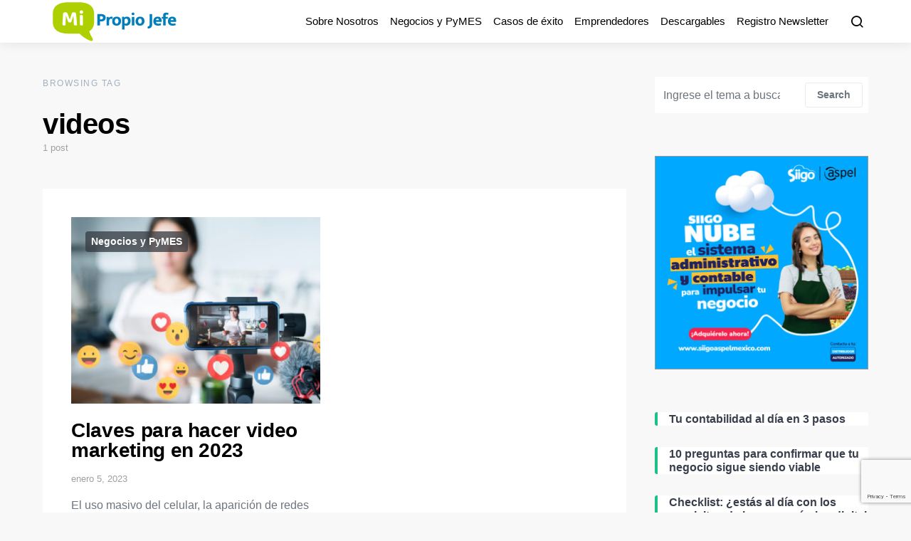

--- FILE ---
content_type: text/html; charset=UTF-8
request_url: https://mipropiojefe.com/tag/videos/
body_size: 16990
content:
<!doctype html>
<html lang="es" xmlns:fb="https://www.facebook.com/2008/fbml" xmlns:addthis="https://www.addthis.com/help/api-spec" >
<head>
	<meta charset="UTF-8">
	<meta name="viewport" content="width=device-width, initial-scale=1">
	<link rel="profile" href="http://gmpg.org/xfn/11">

	<meta name='robots' content='index, follow, max-image-preview:large, max-snippet:-1, max-video-preview:-1' />

	<!-- This site is optimized with the Yoast SEO plugin v22.3 - https://yoast.com/wordpress/plugins/seo/ -->
	<title>videos Archivos - Mi Propio Jefe</title>
	<link rel="canonical" href="https://mipropiojefe.com/tag/videos/" />
	<meta property="og:locale" content="es_ES" />
	<meta property="og:type" content="article" />
	<meta property="og:title" content="videos Archivos - Mi Propio Jefe" />
	<meta property="og:url" content="https://mipropiojefe.com/tag/videos/" />
	<meta property="og:site_name" content="Mi Propio Jefe" />
	<script type="application/ld+json" class="yoast-schema-graph">{"@context":"https://schema.org","@graph":[{"@type":"CollectionPage","@id":"https://mipropiojefe.com/tag/videos/","url":"https://mipropiojefe.com/tag/videos/","name":"videos Archivos - Mi Propio Jefe","isPartOf":{"@id":"https://mipropiojefe.com/#website"},"primaryImageOfPage":{"@id":"https://mipropiojefe.com/tag/videos/#primaryimage"},"image":{"@id":"https://mipropiojefe.com/tag/videos/#primaryimage"},"thumbnailUrl":"https://mipropiojefe.com/wp-content/uploads/2023/01/blgmp-30.jpg","breadcrumb":{"@id":"https://mipropiojefe.com/tag/videos/#breadcrumb"},"inLanguage":"es"},{"@type":"ImageObject","inLanguage":"es","@id":"https://mipropiojefe.com/tag/videos/#primaryimage","url":"https://mipropiojefe.com/wp-content/uploads/2023/01/blgmp-30.jpg","contentUrl":"https://mipropiojefe.com/wp-content/uploads/2023/01/blgmp-30.jpg","width":1200,"height":628},{"@type":"BreadcrumbList","@id":"https://mipropiojefe.com/tag/videos/#breadcrumb","itemListElement":[{"@type":"ListItem","position":1,"name":"Portada","item":"https://mipropiojefe.com/"},{"@type":"ListItem","position":2,"name":"videos"}]},{"@type":"WebSite","@id":"https://mipropiojefe.com/#website","url":"https://mipropiojefe.com/","name":"Mi Propio Jefe","description":"Emprendedores","potentialAction":[{"@type":"SearchAction","target":{"@type":"EntryPoint","urlTemplate":"https://mipropiojefe.com/?s={search_term_string}"},"query-input":"required name=search_term_string"}],"inLanguage":"es"}]}</script>
	<!-- / Yoast SEO plugin. -->


<link rel="alternate" type="application/rss+xml" title="Mi Propio Jefe &raquo; Feed" href="https://mipropiojefe.com/feed/" />
<link rel="alternate" type="application/rss+xml" title="Mi Propio Jefe &raquo; Feed de los comentarios" href="https://mipropiojefe.com/comments/feed/" />
<link rel="alternate" type="application/rss+xml" title="Mi Propio Jefe &raquo; Etiqueta videos del feed" href="https://mipropiojefe.com/tag/videos/feed/" />
		<!-- This site uses the Google Analytics by MonsterInsights plugin v8.25.0 - Using Analytics tracking - https://www.monsterinsights.com/ -->
		<!-- Nota: MonsterInsights no está actualmente configurado en este sitio. El dueño del sitio necesita identificarse usando su cuenta de Google Analytics en el panel de ajustes de MonsterInsights. -->
					<!-- No tracking code set -->
				<!-- / Google Analytics by MonsterInsights -->
		<script>
window._wpemojiSettings = {"baseUrl":"https:\/\/s.w.org\/images\/core\/emoji\/14.0.0\/72x72\/","ext":".png","svgUrl":"https:\/\/s.w.org\/images\/core\/emoji\/14.0.0\/svg\/","svgExt":".svg","source":{"concatemoji":"https:\/\/mipropiojefe.com\/wp-includes\/js\/wp-emoji-release.min.js?ver=6.4.7"}};
/*! This file is auto-generated */
!function(i,n){var o,s,e;function c(e){try{var t={supportTests:e,timestamp:(new Date).valueOf()};sessionStorage.setItem(o,JSON.stringify(t))}catch(e){}}function p(e,t,n){e.clearRect(0,0,e.canvas.width,e.canvas.height),e.fillText(t,0,0);var t=new Uint32Array(e.getImageData(0,0,e.canvas.width,e.canvas.height).data),r=(e.clearRect(0,0,e.canvas.width,e.canvas.height),e.fillText(n,0,0),new Uint32Array(e.getImageData(0,0,e.canvas.width,e.canvas.height).data));return t.every(function(e,t){return e===r[t]})}function u(e,t,n){switch(t){case"flag":return n(e,"\ud83c\udff3\ufe0f\u200d\u26a7\ufe0f","\ud83c\udff3\ufe0f\u200b\u26a7\ufe0f")?!1:!n(e,"\ud83c\uddfa\ud83c\uddf3","\ud83c\uddfa\u200b\ud83c\uddf3")&&!n(e,"\ud83c\udff4\udb40\udc67\udb40\udc62\udb40\udc65\udb40\udc6e\udb40\udc67\udb40\udc7f","\ud83c\udff4\u200b\udb40\udc67\u200b\udb40\udc62\u200b\udb40\udc65\u200b\udb40\udc6e\u200b\udb40\udc67\u200b\udb40\udc7f");case"emoji":return!n(e,"\ud83e\udef1\ud83c\udffb\u200d\ud83e\udef2\ud83c\udfff","\ud83e\udef1\ud83c\udffb\u200b\ud83e\udef2\ud83c\udfff")}return!1}function f(e,t,n){var r="undefined"!=typeof WorkerGlobalScope&&self instanceof WorkerGlobalScope?new OffscreenCanvas(300,150):i.createElement("canvas"),a=r.getContext("2d",{willReadFrequently:!0}),o=(a.textBaseline="top",a.font="600 32px Arial",{});return e.forEach(function(e){o[e]=t(a,e,n)}),o}function t(e){var t=i.createElement("script");t.src=e,t.defer=!0,i.head.appendChild(t)}"undefined"!=typeof Promise&&(o="wpEmojiSettingsSupports",s=["flag","emoji"],n.supports={everything:!0,everythingExceptFlag:!0},e=new Promise(function(e){i.addEventListener("DOMContentLoaded",e,{once:!0})}),new Promise(function(t){var n=function(){try{var e=JSON.parse(sessionStorage.getItem(o));if("object"==typeof e&&"number"==typeof e.timestamp&&(new Date).valueOf()<e.timestamp+604800&&"object"==typeof e.supportTests)return e.supportTests}catch(e){}return null}();if(!n){if("undefined"!=typeof Worker&&"undefined"!=typeof OffscreenCanvas&&"undefined"!=typeof URL&&URL.createObjectURL&&"undefined"!=typeof Blob)try{var e="postMessage("+f.toString()+"("+[JSON.stringify(s),u.toString(),p.toString()].join(",")+"));",r=new Blob([e],{type:"text/javascript"}),a=new Worker(URL.createObjectURL(r),{name:"wpTestEmojiSupports"});return void(a.onmessage=function(e){c(n=e.data),a.terminate(),t(n)})}catch(e){}c(n=f(s,u,p))}t(n)}).then(function(e){for(var t in e)n.supports[t]=e[t],n.supports.everything=n.supports.everything&&n.supports[t],"flag"!==t&&(n.supports.everythingExceptFlag=n.supports.everythingExceptFlag&&n.supports[t]);n.supports.everythingExceptFlag=n.supports.everythingExceptFlag&&!n.supports.flag,n.DOMReady=!1,n.readyCallback=function(){n.DOMReady=!0}}).then(function(){return e}).then(function(){var e;n.supports.everything||(n.readyCallback(),(e=n.source||{}).concatemoji?t(e.concatemoji):e.wpemoji&&e.twemoji&&(t(e.twemoji),t(e.wpemoji)))}))}((window,document),window._wpemojiSettings);
</script>
<link rel='alternate stylesheet' id='powerkit-icons-css' href='https://mipropiojefe.com/wp-content/plugins/powerkit/assets/fonts/powerkit-icons.woff?ver=2.9.2' as='font' type='font/wof' crossorigin />
<link rel='stylesheet' id='powerkit-css' href='https://mipropiojefe.com/wp-content/plugins/powerkit/assets/css/powerkit.css?ver=2.9.2' media='all' />
<style id='wp-emoji-styles-inline-css'>

	img.wp-smiley, img.emoji {
		display: inline !important;
		border: none !important;
		box-shadow: none !important;
		height: 1em !important;
		width: 1em !important;
		margin: 0 0.07em !important;
		vertical-align: -0.1em !important;
		background: none !important;
		padding: 0 !important;
	}
</style>
<link rel='stylesheet' id='wp-block-library-css' href='https://mipropiojefe.com/wp-includes/css/dist/block-library/style.min.css?ver=6.4.7' media='all' />
<style id='classic-theme-styles-inline-css'>
/*! This file is auto-generated */
.wp-block-button__link{color:#fff;background-color:#32373c;border-radius:9999px;box-shadow:none;text-decoration:none;padding:calc(.667em + 2px) calc(1.333em + 2px);font-size:1.125em}.wp-block-file__button{background:#32373c;color:#fff;text-decoration:none}
</style>
<style id='global-styles-inline-css'>
body{--wp--preset--color--black: #000000;--wp--preset--color--cyan-bluish-gray: #abb8c3;--wp--preset--color--white: #ffffff;--wp--preset--color--pale-pink: #f78da7;--wp--preset--color--vivid-red: #cf2e2e;--wp--preset--color--luminous-vivid-orange: #ff6900;--wp--preset--color--luminous-vivid-amber: #fcb900;--wp--preset--color--light-green-cyan: #7bdcb5;--wp--preset--color--vivid-green-cyan: #00d084;--wp--preset--color--pale-cyan-blue: #8ed1fc;--wp--preset--color--vivid-cyan-blue: #0693e3;--wp--preset--color--vivid-purple: #9b51e0;--wp--preset--gradient--vivid-cyan-blue-to-vivid-purple: linear-gradient(135deg,rgba(6,147,227,1) 0%,rgb(155,81,224) 100%);--wp--preset--gradient--light-green-cyan-to-vivid-green-cyan: linear-gradient(135deg,rgb(122,220,180) 0%,rgb(0,208,130) 100%);--wp--preset--gradient--luminous-vivid-amber-to-luminous-vivid-orange: linear-gradient(135deg,rgba(252,185,0,1) 0%,rgba(255,105,0,1) 100%);--wp--preset--gradient--luminous-vivid-orange-to-vivid-red: linear-gradient(135deg,rgba(255,105,0,1) 0%,rgb(207,46,46) 100%);--wp--preset--gradient--very-light-gray-to-cyan-bluish-gray: linear-gradient(135deg,rgb(238,238,238) 0%,rgb(169,184,195) 100%);--wp--preset--gradient--cool-to-warm-spectrum: linear-gradient(135deg,rgb(74,234,220) 0%,rgb(151,120,209) 20%,rgb(207,42,186) 40%,rgb(238,44,130) 60%,rgb(251,105,98) 80%,rgb(254,248,76) 100%);--wp--preset--gradient--blush-light-purple: linear-gradient(135deg,rgb(255,206,236) 0%,rgb(152,150,240) 100%);--wp--preset--gradient--blush-bordeaux: linear-gradient(135deg,rgb(254,205,165) 0%,rgb(254,45,45) 50%,rgb(107,0,62) 100%);--wp--preset--gradient--luminous-dusk: linear-gradient(135deg,rgb(255,203,112) 0%,rgb(199,81,192) 50%,rgb(65,88,208) 100%);--wp--preset--gradient--pale-ocean: linear-gradient(135deg,rgb(255,245,203) 0%,rgb(182,227,212) 50%,rgb(51,167,181) 100%);--wp--preset--gradient--electric-grass: linear-gradient(135deg,rgb(202,248,128) 0%,rgb(113,206,126) 100%);--wp--preset--gradient--midnight: linear-gradient(135deg,rgb(2,3,129) 0%,rgb(40,116,252) 100%);--wp--preset--font-size--small: 13px;--wp--preset--font-size--medium: 20px;--wp--preset--font-size--large: 36px;--wp--preset--font-size--x-large: 42px;--wp--preset--spacing--20: 0.44rem;--wp--preset--spacing--30: 0.67rem;--wp--preset--spacing--40: 1rem;--wp--preset--spacing--50: 1.5rem;--wp--preset--spacing--60: 2.25rem;--wp--preset--spacing--70: 3.38rem;--wp--preset--spacing--80: 5.06rem;--wp--preset--shadow--natural: 6px 6px 9px rgba(0, 0, 0, 0.2);--wp--preset--shadow--deep: 12px 12px 50px rgba(0, 0, 0, 0.4);--wp--preset--shadow--sharp: 6px 6px 0px rgba(0, 0, 0, 0.2);--wp--preset--shadow--outlined: 6px 6px 0px -3px rgba(255, 255, 255, 1), 6px 6px rgba(0, 0, 0, 1);--wp--preset--shadow--crisp: 6px 6px 0px rgba(0, 0, 0, 1);}:where(.is-layout-flex){gap: 0.5em;}:where(.is-layout-grid){gap: 0.5em;}body .is-layout-flow > .alignleft{float: left;margin-inline-start: 0;margin-inline-end: 2em;}body .is-layout-flow > .alignright{float: right;margin-inline-start: 2em;margin-inline-end: 0;}body .is-layout-flow > .aligncenter{margin-left: auto !important;margin-right: auto !important;}body .is-layout-constrained > .alignleft{float: left;margin-inline-start: 0;margin-inline-end: 2em;}body .is-layout-constrained > .alignright{float: right;margin-inline-start: 2em;margin-inline-end: 0;}body .is-layout-constrained > .aligncenter{margin-left: auto !important;margin-right: auto !important;}body .is-layout-constrained > :where(:not(.alignleft):not(.alignright):not(.alignfull)){max-width: var(--wp--style--global--content-size);margin-left: auto !important;margin-right: auto !important;}body .is-layout-constrained > .alignwide{max-width: var(--wp--style--global--wide-size);}body .is-layout-flex{display: flex;}body .is-layout-flex{flex-wrap: wrap;align-items: center;}body .is-layout-flex > *{margin: 0;}body .is-layout-grid{display: grid;}body .is-layout-grid > *{margin: 0;}:where(.wp-block-columns.is-layout-flex){gap: 2em;}:where(.wp-block-columns.is-layout-grid){gap: 2em;}:where(.wp-block-post-template.is-layout-flex){gap: 1.25em;}:where(.wp-block-post-template.is-layout-grid){gap: 1.25em;}.has-black-color{color: var(--wp--preset--color--black) !important;}.has-cyan-bluish-gray-color{color: var(--wp--preset--color--cyan-bluish-gray) !important;}.has-white-color{color: var(--wp--preset--color--white) !important;}.has-pale-pink-color{color: var(--wp--preset--color--pale-pink) !important;}.has-vivid-red-color{color: var(--wp--preset--color--vivid-red) !important;}.has-luminous-vivid-orange-color{color: var(--wp--preset--color--luminous-vivid-orange) !important;}.has-luminous-vivid-amber-color{color: var(--wp--preset--color--luminous-vivid-amber) !important;}.has-light-green-cyan-color{color: var(--wp--preset--color--light-green-cyan) !important;}.has-vivid-green-cyan-color{color: var(--wp--preset--color--vivid-green-cyan) !important;}.has-pale-cyan-blue-color{color: var(--wp--preset--color--pale-cyan-blue) !important;}.has-vivid-cyan-blue-color{color: var(--wp--preset--color--vivid-cyan-blue) !important;}.has-vivid-purple-color{color: var(--wp--preset--color--vivid-purple) !important;}.has-black-background-color{background-color: var(--wp--preset--color--black) !important;}.has-cyan-bluish-gray-background-color{background-color: var(--wp--preset--color--cyan-bluish-gray) !important;}.has-white-background-color{background-color: var(--wp--preset--color--white) !important;}.has-pale-pink-background-color{background-color: var(--wp--preset--color--pale-pink) !important;}.has-vivid-red-background-color{background-color: var(--wp--preset--color--vivid-red) !important;}.has-luminous-vivid-orange-background-color{background-color: var(--wp--preset--color--luminous-vivid-orange) !important;}.has-luminous-vivid-amber-background-color{background-color: var(--wp--preset--color--luminous-vivid-amber) !important;}.has-light-green-cyan-background-color{background-color: var(--wp--preset--color--light-green-cyan) !important;}.has-vivid-green-cyan-background-color{background-color: var(--wp--preset--color--vivid-green-cyan) !important;}.has-pale-cyan-blue-background-color{background-color: var(--wp--preset--color--pale-cyan-blue) !important;}.has-vivid-cyan-blue-background-color{background-color: var(--wp--preset--color--vivid-cyan-blue) !important;}.has-vivid-purple-background-color{background-color: var(--wp--preset--color--vivid-purple) !important;}.has-black-border-color{border-color: var(--wp--preset--color--black) !important;}.has-cyan-bluish-gray-border-color{border-color: var(--wp--preset--color--cyan-bluish-gray) !important;}.has-white-border-color{border-color: var(--wp--preset--color--white) !important;}.has-pale-pink-border-color{border-color: var(--wp--preset--color--pale-pink) !important;}.has-vivid-red-border-color{border-color: var(--wp--preset--color--vivid-red) !important;}.has-luminous-vivid-orange-border-color{border-color: var(--wp--preset--color--luminous-vivid-orange) !important;}.has-luminous-vivid-amber-border-color{border-color: var(--wp--preset--color--luminous-vivid-amber) !important;}.has-light-green-cyan-border-color{border-color: var(--wp--preset--color--light-green-cyan) !important;}.has-vivid-green-cyan-border-color{border-color: var(--wp--preset--color--vivid-green-cyan) !important;}.has-pale-cyan-blue-border-color{border-color: var(--wp--preset--color--pale-cyan-blue) !important;}.has-vivid-cyan-blue-border-color{border-color: var(--wp--preset--color--vivid-cyan-blue) !important;}.has-vivid-purple-border-color{border-color: var(--wp--preset--color--vivid-purple) !important;}.has-vivid-cyan-blue-to-vivid-purple-gradient-background{background: var(--wp--preset--gradient--vivid-cyan-blue-to-vivid-purple) !important;}.has-light-green-cyan-to-vivid-green-cyan-gradient-background{background: var(--wp--preset--gradient--light-green-cyan-to-vivid-green-cyan) !important;}.has-luminous-vivid-amber-to-luminous-vivid-orange-gradient-background{background: var(--wp--preset--gradient--luminous-vivid-amber-to-luminous-vivid-orange) !important;}.has-luminous-vivid-orange-to-vivid-red-gradient-background{background: var(--wp--preset--gradient--luminous-vivid-orange-to-vivid-red) !important;}.has-very-light-gray-to-cyan-bluish-gray-gradient-background{background: var(--wp--preset--gradient--very-light-gray-to-cyan-bluish-gray) !important;}.has-cool-to-warm-spectrum-gradient-background{background: var(--wp--preset--gradient--cool-to-warm-spectrum) !important;}.has-blush-light-purple-gradient-background{background: var(--wp--preset--gradient--blush-light-purple) !important;}.has-blush-bordeaux-gradient-background{background: var(--wp--preset--gradient--blush-bordeaux) !important;}.has-luminous-dusk-gradient-background{background: var(--wp--preset--gradient--luminous-dusk) !important;}.has-pale-ocean-gradient-background{background: var(--wp--preset--gradient--pale-ocean) !important;}.has-electric-grass-gradient-background{background: var(--wp--preset--gradient--electric-grass) !important;}.has-midnight-gradient-background{background: var(--wp--preset--gradient--midnight) !important;}.has-small-font-size{font-size: var(--wp--preset--font-size--small) !important;}.has-medium-font-size{font-size: var(--wp--preset--font-size--medium) !important;}.has-large-font-size{font-size: var(--wp--preset--font-size--large) !important;}.has-x-large-font-size{font-size: var(--wp--preset--font-size--x-large) !important;}
.wp-block-navigation a:where(:not(.wp-element-button)){color: inherit;}
:where(.wp-block-post-template.is-layout-flex){gap: 1.25em;}:where(.wp-block-post-template.is-layout-grid){gap: 1.25em;}
:where(.wp-block-columns.is-layout-flex){gap: 2em;}:where(.wp-block-columns.is-layout-grid){gap: 2em;}
.wp-block-pullquote{font-size: 1.5em;line-height: 1.6;}
</style>
<link rel='stylesheet' id='dashicons-css' href='https://mipropiojefe.com/wp-includes/css/dashicons.min.css?ver=6.4.7' media='all' />
<link rel='stylesheet' id='post-views-counter-frontend-css' href='https://mipropiojefe.com/wp-content/plugins/post-views-counter/css/frontend.min.css?ver=1.4.5' media='all' />
<link rel='stylesheet' id='powerkit-author-box-css' href='https://mipropiojefe.com/wp-content/plugins/powerkit/modules/author-box/public/css/public-powerkit-author-box.css?ver=2.9.2' media='all' />
<link rel='stylesheet' id='powerkit-basic-elements-css' href='https://mipropiojefe.com/wp-content/plugins/powerkit/modules/basic-elements/public/css/public-powerkit-basic-elements.css?ver=2.9.2' media='screen' />
<link rel='stylesheet' id='powerkit-coming-soon-css' href='https://mipropiojefe.com/wp-content/plugins/powerkit/modules/coming-soon/public/css/public-powerkit-coming-soon.css?ver=2.9.2' media='all' />
<link rel='stylesheet' id='powerkit-content-formatting-css' href='https://mipropiojefe.com/wp-content/plugins/powerkit/modules/content-formatting/public/css/public-powerkit-content-formatting.css?ver=2.9.2' media='all' />
<link rel='stylesheet' id='powerkit-сontributors-css' href='https://mipropiojefe.com/wp-content/plugins/powerkit/modules/contributors/public/css/public-powerkit-contributors.css?ver=2.9.2' media='all' />
<link rel='stylesheet' id='powerkit-facebook-css' href='https://mipropiojefe.com/wp-content/plugins/powerkit/modules/facebook/public/css/public-powerkit-facebook.css?ver=2.9.2' media='all' />
<link rel='stylesheet' id='powerkit-featured-categories-css' href='https://mipropiojefe.com/wp-content/plugins/powerkit/modules/featured-categories/public/css/public-powerkit-featured-categories.css?ver=2.9.2' media='all' />
<link rel='stylesheet' id='powerkit-inline-posts-css' href='https://mipropiojefe.com/wp-content/plugins/powerkit/modules/inline-posts/public/css/public-powerkit-inline-posts.css?ver=2.9.2' media='all' />
<link rel='stylesheet' id='powerkit-instagram-css' href='https://mipropiojefe.com/wp-content/plugins/powerkit/modules/instagram/public/css/public-powerkit-instagram.css?ver=2.9.2' media='all' />
<link rel='stylesheet' id='powerkit-justified-gallery-css' href='https://mipropiojefe.com/wp-content/plugins/powerkit/modules/justified-gallery/public/css/public-powerkit-justified-gallery.css?ver=2.9.2' media='all' />
<link rel='stylesheet' id='glightbox-css' href='https://mipropiojefe.com/wp-content/plugins/powerkit/modules/lightbox/public/css/glightbox.min.css?ver=2.9.2' media='all' />
<link rel='stylesheet' id='powerkit-lightbox-css' href='https://mipropiojefe.com/wp-content/plugins/powerkit/modules/lightbox/public/css/public-powerkit-lightbox.css?ver=2.9.2' media='all' />
<link rel='stylesheet' id='powerkit-opt-in-forms-css' href='https://mipropiojefe.com/wp-content/plugins/powerkit/modules/opt-in-forms/public/css/public-powerkit-opt-in-forms.css?ver=2.9.2' media='all' />
<link rel='stylesheet' id='powerkit-pinterest-css' href='https://mipropiojefe.com/wp-content/plugins/powerkit/modules/pinterest/public/css/public-powerkit-pinterest.css?ver=2.9.2' media='all' />
<link rel='stylesheet' id='powerkit-widget-posts-css' href='https://mipropiojefe.com/wp-content/plugins/powerkit/modules/posts/public/css/public-powerkit-widget-posts.css?ver=2.9.2' media='all' />
<link rel='stylesheet' id='powerkit-scroll-to-top-css' href='https://mipropiojefe.com/wp-content/plugins/powerkit/modules/scroll-to-top/public/css/public-powerkit-scroll-to-top.css?ver=2.9.2' media='all' />
<link rel='stylesheet' id='powerkit-share-buttons-css' href='https://mipropiojefe.com/wp-content/plugins/powerkit/modules/share-buttons/public/css/public-powerkit-share-buttons.css?ver=2.9.2' media='all' />
<link rel='stylesheet' id='powerkit-slider-gallery-css' href='https://mipropiojefe.com/wp-content/plugins/powerkit/modules/slider-gallery/public/css/public-powerkit-slider-gallery.css?ver=2.9.2' media='all' />
<link rel='stylesheet' id='powerkit-social-links-css' href='https://mipropiojefe.com/wp-content/plugins/powerkit/modules/social-links/public/css/public-powerkit-social-links.css?ver=2.9.2' media='all' />
<link rel='stylesheet' id='powerkit-twitter-css' href='https://mipropiojefe.com/wp-content/plugins/powerkit/modules/twitter/public/css/public-powerkit-twitter.css?ver=2.9.2' media='all' />
<link rel='stylesheet' id='powerkit-widget-about-css' href='https://mipropiojefe.com/wp-content/plugins/powerkit/modules/widget-about/public/css/public-powerkit-widget-about.css?ver=2.9.2' media='all' />
<link rel='stylesheet' id='wp-polls-css' href='https://mipropiojefe.com/wp-content/plugins/wp-polls/polls-css.css?ver=2.77.2' media='all' />
<style id='wp-polls-inline-css'>
.wp-polls .pollbar {
	margin: 1px;
	font-size: 8px;
	line-height: 10px;
	height: 10px;
	background-image: url('https://mipropiojefe.com/wp-content/plugins/wp-polls/images/default_gradient/pollbg.gif');
	border: 1px solid #333;
}

</style>
<link rel='stylesheet' id='wordpress-popular-posts-css-css' href='https://mipropiojefe.com/wp-content/plugins/wordpress-popular-posts/assets/css/wpp.css?ver=6.4.2' media='all' />
<link rel='stylesheet' id='csco-styles-css' href='https://mipropiojefe.com/wp-content/themes/expertly/style.css?ver=1.7.5' media='all' />
<link rel='stylesheet' id='searchwp-live-search-css' href='https://mipropiojefe.com/wp-content/plugins/searchwp-live-ajax-search/assets/styles/style.css?ver=1.7.6' media='all' />
<link rel='stylesheet' id='addthis_all_pages-css' href='https://mipropiojefe.com/wp-content/plugins/addthis/frontend/build/addthis_wordpress_public.min.css?ver=6.4.7' media='all' />
<script src="https://mipropiojefe.com/wp-includes/js/jquery/jquery.min.js?ver=3.7.1" id="jquery-core-js"></script>
<script src="https://mipropiojefe.com/wp-includes/js/jquery/jquery-migrate.min.js?ver=3.4.1" id="jquery-migrate-js"></script>
<script id="wpp-json" type="application/json">
{"sampling_active":0,"sampling_rate":100,"ajax_url":"https:\/\/mipropiojefe.com\/wp-json\/wordpress-popular-posts\/v1\/popular-posts","api_url":"https:\/\/mipropiojefe.com\/wp-json\/wordpress-popular-posts","ID":0,"token":"edb8a7b541","lang":0,"debug":0}
</script>
<script src="https://mipropiojefe.com/wp-content/plugins/wordpress-popular-posts/assets/js/wpp.min.js?ver=6.4.2" id="wpp-js-js"></script>
<link rel="https://api.w.org/" href="https://mipropiojefe.com/wp-json/" /><link rel="alternate" type="application/json" href="https://mipropiojefe.com/wp-json/wp/v2/tags/841" /><link rel="EditURI" type="application/rsd+xml" title="RSD" href="https://mipropiojefe.com/xmlrpc.php?rsd" />
<meta name="generator" content="WordPress 6.4.7" />
<!-- Google Tag Manager -->
<script>(function(w,d,s,l,i){w[l]=w[l]||[];w[l].push({'gtm.start':
new Date().getTime(),event:'gtm.js'});var f=d.getElementsByTagName(s)[0],
j=d.createElement(s),dl=l!='dataLayer'?'&l='+l:'';j.async=true;j.src=
'
https://www.googletagmanager.com/gtm.js?id='+i+dl;f.parentNode.insertBefore(j,f);
})(window,document,'script','dataLayer','GTM-5D4NGXWF');</script>
<!-- End Google Tag Manager -->

<meta name="google-site-verification" content="BgqREDCLUxnVb0WslcvNZ5h0sRA1vqXgJW54xkJ0ojA" />


<!--BEGIN: TRACKING CODE MANAGER (v2.2.0) BY INTELLYWP.COM IN HEAD//-->
<!-- Facebook Pixel Code -->
<script>
!function(f,b,e,v,n,t,s)
{if(f.fbq)return;n=f.fbq=function(){n.callMethod?
n.callMethod.apply(n,arguments):n.queue.push(arguments)};
if(!f._fbq)f._fbq=n;n.push=n;n.loaded=!0;n.version='2.0';
n.queue=[];t=b.createElement(e);t.async=!0;
t.src=v;s=b.getElementsByTagName(e)[0];
s.parentNode.insertBefore(t,s)}(window, document,'script',
'https://connect.facebook.net/en_US/fbevents.js');
fbq('init', '518431966018647');
fbq('track', 'PageView');
</script>
<noscript><img height="1" width="1" src="https://www.facebook.com/tr?id=518431966018647&ev=PageView&noscript=1" /></noscript>
<!-- End Facebook Pixel Code -->
<!--END: https://wordpress.org/plugins/tracking-code-manager IN HEAD//-->            <style id="wpp-loading-animation-styles">@-webkit-keyframes bgslide{from{background-position-x:0}to{background-position-x:-200%}}@keyframes bgslide{from{background-position-x:0}to{background-position-x:-200%}}.wpp-widget-placeholder,.wpp-widget-block-placeholder,.wpp-shortcode-placeholder{margin:0 auto;width:60px;height:3px;background:#dd3737;background:linear-gradient(90deg,#dd3737 0%,#571313 10%,#dd3737 100%);background-size:200% auto;border-radius:3px;-webkit-animation:bgslide 1s infinite linear;animation:bgslide 1s infinite linear}</style>
            		<script>
			document.documentElement.className = document.documentElement.className.replace( 'no-js', 'js' );
		</script>
				<style>
			.no-js img.lazyload { display: none; }
			figure.wp-block-image img.lazyloading { min-width: 150px; }
							.lazyload, .lazyloading { opacity: 0; }
				.lazyloaded {
					opacity: 1;
					transition: opacity 400ms;
					transition-delay: 0ms;
				}
					</style>
		      <meta name="onesignal" content="wordpress-plugin"/>
            <script>

      window.OneSignal = window.OneSignal || [];

      OneSignal.push( function() {
        OneSignal.SERVICE_WORKER_UPDATER_PATH = "OneSignalSDKUpdaterWorker.js.php";
                      OneSignal.SERVICE_WORKER_PATH = "OneSignalSDKWorker.js.php";
                      OneSignal.SERVICE_WORKER_PARAM = { scope: "/" };
        OneSignal.setDefaultNotificationUrl("https://mipropiojefe.com");
        var oneSignal_options = {};
        window._oneSignalInitOptions = oneSignal_options;

        oneSignal_options['wordpress'] = true;
oneSignal_options['appId'] = '917b36d3-a9d4-42aa-99f5-1ede421c2a1c';
oneSignal_options['allowLocalhostAsSecureOrigin'] = true;
oneSignal_options['welcomeNotification'] = { };
oneSignal_options['welcomeNotification']['title'] = "¡Hola!";
oneSignal_options['welcomeNotification']['message'] = "¡Gracias por suscrbirte!";
oneSignal_options['path'] = "https://mipropiojefe.com/wp-content/plugins/onesignal-free-web-push-notifications/sdk_files/";
oneSignal_options['promptOptions'] = { };
oneSignal_options['promptOptions']['actionMessage'] = "¡Recibe tips y herramientas para administrar con éxito tu negocio!";
oneSignal_options['promptOptions']['acceptButtonText'] = "SUSCRIBIRME";
oneSignal_options['promptOptions']['cancelButtonText'] = "NO GRACIAS";
oneSignal_options['promptOptions']['autoAcceptTitle'] = "SUSCRIBIRME";
                OneSignal.init(window._oneSignalInitOptions);
                OneSignal.showSlidedownPrompt();      });

      function documentInitOneSignal() {
        var oneSignal_elements = document.getElementsByClassName("OneSignal-prompt");

        var oneSignalLinkClickHandler = function(event) { OneSignal.push(['registerForPushNotifications']); event.preventDefault(); };        for(var i = 0; i < oneSignal_elements.length; i++)
          oneSignal_elements[i].addEventListener('click', oneSignalLinkClickHandler, false);
      }

      if (document.readyState === 'complete') {
           documentInitOneSignal();
      }
      else {
           window.addEventListener("load", function(event){
               documentInitOneSignal();
          });
      }
    </script>
<!-- Google Tag Manager -->
<script>(function(w,d,s,l,i){w[l]=w[l]||[];w[l].push({'gtm.start':
new Date().getTime(),event:'gtm.js'});var f=d.getElementsByTagName(s)[0],
j=d.createElement(s),dl=l!='dataLayer'?'&l='+l:'';j.async=true;j.src=
'https://www.googletagmanager.com/gtm.js?id='+i+dl;f.parentNode.insertBefore(j,f);
})(window,document,'script','dataLayer','GTM-5D4NGXWF');</script>
<!-- End Google Tag Manager --><script data-cfasync="false" type="text/javascript">if (window.addthis_product === undefined) { window.addthis_product = "wpp"; } if (window.wp_product_version === undefined) { window.wp_product_version = "wpp-6.2.7"; } if (window.addthis_share === undefined) { window.addthis_share = {}; } if (window.addthis_config === undefined) { window.addthis_config = {"data_track_clickback":false,"ignore_server_config":true,"ui_atversion":300}; } if (window.addthis_layers === undefined) { window.addthis_layers = {}; } if (window.addthis_layers_tools === undefined) { window.addthis_layers_tools = [{"sharetoolbox":{"numPreferredServices":5,"thirdPartyButtons":true,"services":"facebook_like,tweet,pinterest_pinit,counter","elements":".addthis_inline_share_toolbox_below,.at-below-post,.at-below-post-homepage"}}]; } else { window.addthis_layers_tools.push({"sharetoolbox":{"numPreferredServices":5,"thirdPartyButtons":true,"services":"facebook_like,tweet,pinterest_pinit,counter","elements":".addthis_inline_share_toolbox_below,.at-below-post,.at-below-post-homepage"}});  } if (window.addthis_plugin_info === undefined) { window.addthis_plugin_info = {"info_status":"enabled","cms_name":"WordPress","plugin_name":"Share Buttons by AddThis","plugin_version":"6.2.7","plugin_mode":"WordPress","anonymous_profile_id":"wp-39ce871a1aa7e80164fd9ed4ad281da2","page_info":{"template":"archives","post_type":""},"sharing_enabled_on_post_via_metabox":false}; } 
                    (function() {
                      var first_load_interval_id = setInterval(function () {
                        if (typeof window.addthis !== 'undefined') {
                          window.clearInterval(first_load_interval_id);
                          if (typeof window.addthis_layers !== 'undefined' && Object.getOwnPropertyNames(window.addthis_layers).length > 0) {
                            window.addthis.layers(window.addthis_layers);
                          }
                          if (Array.isArray(window.addthis_layers_tools)) {
                            for (i = 0; i < window.addthis_layers_tools.length; i++) {
                              window.addthis.layers(window.addthis_layers_tools[i]);
                            }
                          }
                        }
                     },1000)
                    }());
                </script> <script data-cfasync="false" type="text/javascript" src="https://s7.addthis.com/js/300/addthis_widget.js#pubid=wp-39ce871a1aa7e80164fd9ed4ad281da2" async="async"></script><link rel="icon" href="https://mipropiojefe.com/wp-content/uploads/2021/12/cropped-favicon-mpj-32x32.png" sizes="32x32" />
<link rel="icon" href="https://mipropiojefe.com/wp-content/uploads/2021/12/cropped-favicon-mpj-192x192.png" sizes="192x192" />
<link rel="apple-touch-icon" href="https://mipropiojefe.com/wp-content/uploads/2021/12/cropped-favicon-mpj-180x180.png" />
<meta name="msapplication-TileImage" content="https://mipropiojefe.com/wp-content/uploads/2021/12/cropped-favicon-mpj-270x270.png" />
<style id="kirki-inline-styles">a:hover, .entry-content a, .must-log-in a, .meta-category a, blockquote:before, .navbar-nav li.current-menu-ancestor > a, li.current-menu-item > a, li.cs-mega-menu-child.active-item > a, .cs-bg-dark.navbar-primary .navbar-nav ul li.current-menu-ancestor > a, .cs-bg-dark.navbar-primary .navbar-nav ul li.current-menu-item > a, .cs-bg-dark.navbar-primary .navbar-nav li.cs-mega-menu-child.active-item > a{color:#2a89e8;}button, .button, input[type="button"], input[type="reset"], input[type="submit"], .wp-block-button .wp-block-button__link:not(.has-background), .toggle-search.toggle-close, .offcanvas-header .toggle-offcanvas, .cs-overlay .post-categories a:hover, .post-format-icon > a:hover, .entry-more-button .entry-more:hover, .cs-list-articles > li > a:hover:before, .pk-badge-primary, .pk-bg-primary, .pk-button-primary, .pk-button-primary:hover, h2.pk-heading-numbered:before{background-color:#2a89e8;}.cs-overlay .cs-overlay-background:after, .pk-bg-overlay, .pk-zoom-icon-popup:after{background-color:rgba(0,0,0,0.25);}.navbar-primary, .offcanvas-header{background-color:#FFFFFF;}.site-footer{background-color:#ffffff;}body{font-family:-apple-system, BlinkMacSystemFont, "Segoe UI", Roboto, Oxygen-Sans, Ubuntu, Cantarell, "Helvetica Neue", sans-serif;font-size:1rem;font-weight:400;}.cs-font-primary, button, .button, input[type="button"], input[type="reset"], input[type="submit"], .no-comments, .text-action, .cs-link-more, .cs-nav-link, .share-total, .post-categories a, .post-meta a, .nav-links, .comment-reply-link, .post-tags a, .read-more, .navigation.pagination .nav-links > span, .navigation.pagination .nav-links > a, .pk-font-primary{font-family:-apple-system, BlinkMacSystemFont, "Segoe UI", Roboto, Oxygen-Sans, Ubuntu, Cantarell, "Helvetica Neue", sans-serif;font-size:0.875rem;font-weight:700;letter-spacing:0px;text-transform:none;}label, .cs-font-secondary, .post-meta, .archive-count, .page-subtitle, .site-description, figcaption, .wp-block-image figcaption, .wp-block-audio figcaption, .wp-block-embed figcaption, .wp-block-pullquote cite, .wp-block-pullquote footer, .wp-block-pullquote .wp-block-pullquote__citation, .post-format-icon, .comment-metadata, .says, .logged-in-as, .must-log-in, .wp-caption-text, blockquote cite, .wp-block-quote cite, div[class*="meta-"], span[class*="meta-"], small, .cs-breadcrumbs, .cs-homepage-category-count, .pk-font-secondary{font-family:-apple-system, BlinkMacSystemFont, "Segoe UI", Roboto, Oxygen-Sans, Ubuntu, Cantarell, "Helvetica Neue", sans-serif;font-size:0.813rem;font-weight:400;text-transform:none;}.entry .entry-content{font-family:inherit;font-size:inherit;letter-spacing:inherit;}h1, h2, h3, h4, h5, h6, .h1, .h2, .h3, .h4, .h5, .h6, .site-title, .comment-author .fn, blockquote, .wp-block-quote, .wp-block-cover .wp-block-cover-image-text, .wp-block-cover .wp-block-cover-text, .wp-block-cover h2, .wp-block-cover-image .wp-block-cover-image-text, .wp-block-cover-image .wp-block-cover-text, .wp-block-cover-image h2, .wp-block-pullquote p, p.has-drop-cap:not(:focus):first-letter, .pk-font-heading{font-family:-apple-system, BlinkMacSystemFont, "Segoe UI", Roboto, Oxygen-Sans, Ubuntu, Cantarell, "Helvetica Neue", sans-serif;font-weight:700;letter-spacing:-0.0125em;text-transform:none;}.title-block, .pk-font-block{font-family:-apple-system, BlinkMacSystemFont, "Segoe UI", Roboto, Oxygen-Sans, Ubuntu, Cantarell, "Helvetica Neue", sans-serif;font-size:0.75rem;font-weight:500;letter-spacing:0.125em;text-transform:uppercase;color:#a2b0bf;}.navbar-nav > li > a, .cs-mega-menu-child > a, .widget_archive li, .widget_categories li, .widget_meta li a, .widget_nav_menu .menu > li > a, .widget_pages .page_item a{font-family:-apple-system, BlinkMacSystemFont, "Segoe UI", Roboto, Oxygen-Sans, Ubuntu, Cantarell, "Helvetica Neue", sans-serif;font-size:0.938rem;font-weight:500;text-transform:none;}.navbar-nav .sub-menu > li > a, .widget_categories .children li a, .widget_nav_menu .sub-menu > li > a{font-family:-apple-system, BlinkMacSystemFont, "Segoe UI", Roboto, Oxygen-Sans, Ubuntu, Cantarell, "Helvetica Neue", sans-serif;font-size:0.813rem;font-weight:400;text-transform:none;}.section-hero .cs-overlay-background img{opacity:0.2;}.section-hero{background-color:#2a89e8;}@media (min-width: 1020px){.section-hero{min-height:300px;}}</style>	<!-- Start of HubSpot Embed Code -->
	<script type="text/javascript" id="hs-script-loader" async defer src="//js.hs-scripts.com/2353964.js"></script>
	<!-- End of HubSpot Embed Code -->
</head>

<body class="archive tag tag-videos tag-841 wp-embed-responsive cs-page-layout-right sidebar-enabled sidebar-right headings-medium navbar-sticky-enabled navbar-smart-enabled sticky-sidebar-enabled stick-to-bottom post-sidebar-disabled block-align-enabled">

	<div class="site-overlay"></div>

	<div class="offcanvas">

		<div class="offcanvas-header">

			
			<nav class="navbar navbar-offcanvas">

									<a class="navbar-brand" href="https://mipropiojefe.com/" rel="home">
						<img   alt="Mi Propio Jefe"  data-src="https://mipropiojefe.com/wp-content/uploads/2021/12/logo@2x.png" class="lazyload" src="[data-uri]"><noscript><img   alt="Mi Propio Jefe"  data-src="https://mipropiojefe.com/wp-content/uploads/2021/12/logo@2x.png" class="lazyload" src="[data-uri]"><noscript><img src="https://mipropiojefe.com/wp-content/uploads/2021/12/logo@2x.png"  alt="Mi Propio Jefe" ></noscript></noscript>					</a>
					
				<button type="button" class="toggle-offcanvas button-round">
					<i class="cs-icon cs-icon-x"></i>
				</button>

			</nav>

			
		</div>

		<aside class="offcanvas-sidebar">
			<div class="offcanvas-inner">
				<div class="widget widget_nav_menu cs-d-lg-none"><div class="menu-main-menu-container"><ul id="menu-main-menu" class="menu"><li id="menu-item-2313" class="menu-item menu-item-type-post_type menu-item-object-page menu-item-2313"><a href="https://mipropiojefe.com/sobre-nosotros/">Sobre Nosotros</a></li>
<li id="menu-item-2267" class="menu-item menu-item-type-taxonomy menu-item-object-category menu-item-2267"><a href="https://mipropiojefe.com/category/negocios-y-pymes/">Negocios y PyMES</a></li>
<li id="menu-item-2266" class="menu-item menu-item-type-taxonomy menu-item-object-category menu-item-2266"><a href="https://mipropiojefe.com/category/casos-de-exito/">Casos de éxito</a></li>
<li id="menu-item-2265" class="menu-item menu-item-type-taxonomy menu-item-object-category menu-item-2265"><a href="https://mipropiojefe.com/category/emprendedores/">Emprendedores</a></li>
<li id="menu-item-11465" class="menu-item menu-item-type-taxonomy menu-item-object-category menu-item-11465"><a href="https://mipropiojefe.com/category/descargables/">Descargables</a></li>
<li id="menu-item-11306" class="menu-item menu-item-type-post_type menu-item-object-page menu-item-11306"><a href="https://mipropiojefe.com/registro-newsletter/">Registro Newsletter</a></li>
</ul></div></div>
							</div>
		</aside>
	</div>
	
<div id="page" class="site">

	
	<div class="site-inner">

		
		<header id="masthead" class="site-header">

			
			
			<nav class="navbar navbar-primary">

				
				<div class="navbar-wrap">

					<div class="navbar-container">

						<div class="navbar-content">

							
															<button type="button" class="toggle-offcanvas">
									<i class="cs-icon cs-icon-menu"></i>
								</button>
							
															<a class="navbar-brand" href="https://mipropiojefe.com/" rel="home">
									<img   alt="Mi Propio Jefe"  data-src="https://mipropiojefe.com/wp-content/uploads/2021/12/logo@2x.png" class="lazyload" src="[data-uri]"><noscript><img   alt="Mi Propio Jefe"  data-src="https://mipropiojefe.com/wp-content/uploads/2021/12/logo@2x.png" class="lazyload" src="[data-uri]"><noscript><img src="https://mipropiojefe.com/wp-content/uploads/2021/12/logo@2x.png"  alt="Mi Propio Jefe" ></noscript></noscript>								</a>
																<p class="navbar-text site-description">Emprendedores</p>
								
							<ul id="menu-main-menu-1" class="navbar-nav"><li class="menu-item menu-item-type-post_type menu-item-object-page menu-item-2313"><a href="https://mipropiojefe.com/sobre-nosotros/">Sobre Nosotros</a></li>
<li class="menu-item menu-item-type-taxonomy menu-item-object-category menu-item-2267"><a href="https://mipropiojefe.com/category/negocios-y-pymes/">Negocios y PyMES</a></li>
<li class="menu-item menu-item-type-taxonomy menu-item-object-category menu-item-2266"><a href="https://mipropiojefe.com/category/casos-de-exito/">Casos de éxito</a></li>
<li class="menu-item menu-item-type-taxonomy menu-item-object-category menu-item-2265"><a href="https://mipropiojefe.com/category/emprendedores/">Emprendedores</a></li>
<li class="menu-item menu-item-type-taxonomy menu-item-object-category menu-item-11465"><a href="https://mipropiojefe.com/category/descargables/">Descargables</a></li>
<li class="menu-item menu-item-type-post_type menu-item-object-page menu-item-11306"><a href="https://mipropiojefe.com/registro-newsletter/">Registro Newsletter</a></li>
</ul>
									<button type="button" class="toggle-search">
			<i class="cs-icon cs-icon-search"></i>
		</button>
		
						</div><!-- .navbar-content -->

					</div><!-- .navbar-container -->

				</div><!-- .navbar-wrap -->

				
<div class="site-search" id="search">
	<div class="cs-container">
		
<form role="search" method="get" class="search-form" action="https://mipropiojefe.com/">
	<label class="sr-only">Search for:</label>
	<div class="cs-input-group">
		<input type="search" value="" name="s" data-swplive="true" data-swpengine="default" data-swpconfig="default" class="search-field" placeholder="Ingrese el tema a buscar" required>
		<button type="submit" class="search-submit">Search</button>
	</div>
</form>
	</div>
</div>

			</nav><!-- .navbar -->

			
		</header><!-- #masthead -->

		
		
		<div class="site-content">

			
			<div class="cs-container">

				
				<div id="content" class="main-content">

					
	<div id="primary" class="content-area">

		
		<main id="main" class="site-main">

			
<header class="page-header ">
			<p class="page-subtitle title-block">Browsing Tag</p>
			<h1 class="page-title">videos</h1>		<div class="archive-count">
			1 post		</div>
	</header>

				<div class="post-archive">

					<div class="archive-wrap">

						
						<div class="archive-main archive-grid">
							
<article id="post-12339" class="post-12339 post type-post status-publish format-standard has-post-thumbnail category-negocios-y-pymes tag-engagement tag-ventas tag-video-marketing tag-videos">
	<div class="post-outer">

		
				<div class="post-inner">
			<div class="entry-thumbnail">
				<div class="cs-overlay cs-overlay-hover  cs-bg-dark cs-overlay-ratio cs-ratio-landscape">
					<div class="cs-overlay-background">
						<img width="390" height="290"   alt="" decoding="async" fetchpriority="high" data-src="https://mipropiojefe.com/wp-content/uploads/2023/01/blgmp-30-390x290.jpg" class="attachment-cs-thumbnail size-cs-thumbnail wp-post-image lazyload" src="[data-uri]" /><noscript><img width="390" height="290" src="https://mipropiojefe.com/wp-content/uploads/2023/01/blgmp-30-390x290.jpg" class="attachment-cs-thumbnail size-cs-thumbnail wp-post-image" alt="" decoding="async" fetchpriority="high" /></noscript>					</div>
										<div class="cs-overlay-content">
						<div class="meta-category"><ul class="post-categories">
	<li><a href="https://mipropiojefe.com/category/negocios-y-pymes/" rel="category tag">Negocios y PyMES</a></li></ul></div>						<ul class="post-meta"><li class="meta-views"><i class="cs-icon cs-icon-eye"></i>912 views</li><li class="meta-reading-time"><i class="cs-icon cs-icon-watch"></i>3 minute read</li></ul>											</div>
										<a href="https://mipropiojefe.com/claves-para-hacer-video-marketing-en-2023/" class="cs-overlay-link"></a>
				</div>
			</div>
		</div>
		
		<div class="post-inner">
			<header class="entry-header">
				<h2 class="entry-title"><a href="https://mipropiojefe.com/claves-para-hacer-video-marketing-en-2023/" rel="bookmark">Claves para hacer video marketing en 2023</a></h2><ul class="post-meta"><li class="meta-date">enero 5, 2023</li></ul>			</header><!-- .entry-header -->

			<div class="entry-excerpt">
				
El uso masivo del celular, la aparición de redes sociales como TikTok, la popularidad de los reels de Instagram y el acceso a nuevas tecnologías y aplicaciones ha posicionado al&hellip;


			</div><!-- .entry-excerpt -->

			<div class="entry-details">
									<div class="entry-more">
						<a class="cs-link-more" href="https://mipropiojefe.com/claves-para-hacer-video-marketing-en-2023/">
							Ver más						</a>
					</div><!-- .entry-more-button -->
								</div>

		</div><!-- .post-inner -->

	</div><!-- .post-outer -->
</article><!-- #post-12339 -->
						</div>

					</div>

					
				</div>

			
		</main>

		
	</div><!-- .content-area -->


	<aside id="secondary" class="widget-area sidebar-area">
		<div class="sidebar sidebar-1">
						<div class="widget search-2 widget_search">
<form role="search" method="get" class="search-form" action="https://mipropiojefe.com/">
	<label class="sr-only">Search for:</label>
	<div class="cs-input-group">
		<input type="search" value="" name="s" data-swplive="true" data-swpengine="default" data-swpconfig="default" class="search-field" placeholder="Ingrese el tema a buscar" required>
		<button type="submit" class="search-submit">Search</button>
	</div>
</form>
</div><div class="widget_text widget custom_html-7 widget_custom_html"><div class="textwidget custom-html-widget"><div style="width:300px; height:300px; border:1px solid #999;">
	<a href="https://www.aspel.com.mx/sistema-administrativo-en-la-nube?ppc=1?medio_virtual=Pagina_Web%20&nombre_de_campana=BannerMiPropioJefe_BL_MV_PW_IN_AT_MX" target="_blank" rel="noopener"><img  data-src='https://mipropiojefe.com/wp-content/uploads/2023/07/banner_home_MP_julio2023.jpg' class='lazyload' src='[data-uri]'><noscript><img src="https://mipropiojefe.com/wp-content/uploads/2023/07/banner_home_MP_julio2023.jpg"></noscript></a>
</div></div></div><div class="widget monsterinsights-popular-posts-widget-2 monsterinsights-popular-posts-widget"><div class="monsterinsights-widget-popular-posts monsterinsights-widget-popular-posts-beta monsterinsights-popular-posts-styled monsterinsights-widget-popular-posts-columns-1"><ul class="monsterinsights-widget-popular-posts-list"><li style="border-color:#1EC185;"><a href="https://mipropiojefe.com/contabilidad-al-dia-3-pasos/"><div class="monsterinsights-widget-popular-posts-text"><span class="monsterinsights-widget-popular-posts-title" style="color:#393F4C;font-size:16px;">Tu contabilidad al día en 3 pasos</span></div></a></li><li style="border-color:#1EC185;"><a href="https://mipropiojefe.com/10-preguntas-para-confirmar-que-tu-negocio-sigue-siendo-viable/"><div class="monsterinsights-widget-popular-posts-text"><span class="monsterinsights-widget-popular-posts-title" style="color:#393F4C;font-size:16px;">10 preguntas para confirmar que tu negocio sigue siendo viable</span></div></a></li><li style="border-color:#1EC185;"><a href="https://mipropiojefe.com/checklist-estas-al-dia-con-los-requisitos-de-la-nueva-nomina-digital-2020/"><div class="monsterinsights-widget-popular-posts-text"><span class="monsterinsights-widget-popular-posts-title" style="color:#393F4C;font-size:16px;">Checklist: ¿estás al día con los requisitos de la nueva nómina digital 2020?</span></div></a></li><li style="border-color:#1EC185;"><a href="https://mipropiojefe.com/como-ser-un-lider-innovador/"><div class="monsterinsights-widget-popular-posts-text"><span class="monsterinsights-widget-popular-posts-title" style="color:#393F4C;font-size:16px;">¿Cómo ser un líder innovador?</span></div></a></li><li style="border-color:#1EC185;"><a href="https://mipropiojefe.com/reparto-de-utilidades-del-ejercicio-2021-resolvemos-tus-principales-dudas/"><div class="monsterinsights-widget-popular-posts-text"><span class="monsterinsights-widget-popular-posts-title" style="color:#393F4C;font-size:16px;">Reparto de utilidades del ejercicio 2021: resolvemos tus principales dudas</span></div></a></li></ul></div><p></p></div><div class="widget categories-2 widget_categories"><h5 class="title-block title-widget">Categorías</h5>
			<ul>
					<li class="cat-item cat-item-25"><a href="https://mipropiojefe.com/category/casos-de-exito/">Casos de éxito</a>
</li>
	<li class="cat-item cat-item-344"><a href="https://mipropiojefe.com/category/columistas/">Columistas</a>
</li>
	<li class="cat-item cat-item-595"><a href="https://mipropiojefe.com/category/descargables/">Descargables</a>
</li>
	<li class="cat-item cat-item-23"><a href="https://mipropiojefe.com/category/emprendedores/">Emprendedores</a>
</li>
	<li class="cat-item cat-item-24"><a href="https://mipropiojefe.com/category/negocios-y-pymes/">Negocios y PyMES</a>
</li>
	<li class="cat-item cat-item-729"><a href="https://mipropiojefe.com/category/productividad/">Productividad</a>
</li>
	<li class="cat-item cat-item-1"><a href="https://mipropiojefe.com/category/uncategorized/">Sin Categoría</a>
</li>
	<li class="cat-item cat-item-776"><a href="https://mipropiojefe.com/category/ventas/">Ventas</a>
</li>
			</ul>

			</div><div class="widget_text widget custom_html-11 widget_custom_html"><h5 class="title-block title-widget">FACEBOOK</h5><div class="textwidget custom-html-widget"><iframe  width="260" height="590" style="border:none;overflow:hidden" scrolling="no" frameborder="0" allowtransparency="true" data-src="https://www.facebook.com/plugins/page.php?href=https%3A%2F%2Fwww.facebook.com%2Fblogmipropiojefe%2F%3Ffref%3Dts&tabs=timeline&width=260&height=590&small_header=false&adapt_container_width=true&hide_cover=false&show_facepile=true&appId=768020693327292" class="lazyload" src="[data-uri]"></iframe></div></div>
<div class="widget wpp-3 popular-posts">
<div class="popular-posts-sr"><style>.wpp-cards-compact { margin-left: 0; margin-right: 0; padding: 0; } .wpp-cards-compact li { display: flex; align-items: center; list-style: none; margin: 0 0 1.2em 0; padding: 0 0 1em 0; border-bottom: #ddd 1px solid; } .in-preview-mode .wpp-cards-compact li { margin: 0 0 1.2em 0; padding: 0 0 1em 0; } .wpp-cards-compact li:last-of-type, .wpp-cards-compact li:only-child { margin: 0; padding: 0; border-bottom: none; } .wpp-cards-compact li .wpp-thumbnail { overflow: hidden; display: inline-block; flex-grow: 0; flex-shrink: 0; margin-right: 1em; font-size: 0.8em; line-height: 1; background: #f0f0f0; border: none; } .wpp-cards-compact li a { text-decoration: none; } .wpp-cards-compact li a:hover { text-decoration: underline; } .wpp-cards-compact li .taxonomies, .wpp-cards-compact li .wpp-post-title { display: block; font-weight: bold; } .wpp-cards-compact li .taxonomies { margin-bottom: 0.25em; font-size: 0.7em; line-height: 1; } .wpp-cards-compact li .wpp-post-title { margin-bottom: 0.5em; font-size: 1.2em; line-height: 1.2; } .wpp-cards-compact li .wpp-excerpt { margin: 0; font-size: 0.8em; }</style>
<ul class="wpp-list wpp-cards-compact">
<li><img  data-srcset="https://mipropiojefe.com/wp-content/uploads/wordpress-popular-posts/6025-featured-75x75.jpg, https://mipropiojefe.com/wp-content/uploads/wordpress-popular-posts/6025-featured-75x75@1.5x.jpg 1.5x, https://mipropiojefe.com/wp-content/uploads/wordpress-popular-posts/6025-featured-75x75@2x.jpg 2x, https://mipropiojefe.com/wp-content/uploads/wordpress-popular-posts/6025-featured-75x75@2.5x.jpg 2.5x, https://mipropiojefe.com/wp-content/uploads/wordpress-popular-posts/6025-featured-75x75@3x.jpg 3x" width="75" height="75" alt=""  decoding="async" loading="lazy" data-src="https://mipropiojefe.com/wp-content/uploads/wordpress-popular-posts/6025-featured-75x75.jpg" class="wpp-thumbnail wpp_featured wpp_cached_thumb lazyload" src="[data-uri]"><noscript><img src="https://mipropiojefe.com/wp-content/uploads/wordpress-popular-posts/6025-featured-75x75.jpg" srcset="https://mipropiojefe.com/wp-content/uploads/wordpress-popular-posts/6025-featured-75x75.jpg, https://mipropiojefe.com/wp-content/uploads/wordpress-popular-posts/6025-featured-75x75@1.5x.jpg 1.5x, https://mipropiojefe.com/wp-content/uploads/wordpress-popular-posts/6025-featured-75x75@2x.jpg 2x, https://mipropiojefe.com/wp-content/uploads/wordpress-popular-posts/6025-featured-75x75@2.5x.jpg 2.5x, https://mipropiojefe.com/wp-content/uploads/wordpress-popular-posts/6025-featured-75x75@3x.jpg 3x" width="75" height="75" alt="" class="wpp-thumbnail wpp_featured wpp_cached_thumb" decoding="async" loading="lazy"></noscript><div class="wpp-item-data"><div class="taxonomies"><a href="https://mipropiojefe.com/category/emprendedores/" class="wpp-taxonomy category category-23">Emprendedores</a></div><a href="https://mipropiojefe.com/6-conceptos-clave-empresa-segun-expertos/" class="wpp-post-title" target="_self">6 conceptos clave de ’empresa’, según expertos</a></div></li>
<li><img  data-srcset="https://mipropiojefe.com/wp-content/uploads/wordpress-popular-posts/8283-featured-75x75.jpg, https://mipropiojefe.com/wp-content/uploads/wordpress-popular-posts/8283-featured-75x75@1.5x.jpg 1.5x, https://mipropiojefe.com/wp-content/uploads/wordpress-popular-posts/8283-featured-75x75@2x.jpg 2x, https://mipropiojefe.com/wp-content/uploads/wordpress-popular-posts/8283-featured-75x75@2.5x.jpg 2.5x, https://mipropiojefe.com/wp-content/uploads/wordpress-popular-posts/8283-featured-75x75@3x.jpg 3x" width="75" height="75" alt="whatsapp del trabajo"  decoding="async" loading="lazy" data-src="https://mipropiojefe.com/wp-content/uploads/wordpress-popular-posts/8283-featured-75x75.jpg" class="wpp-thumbnail wpp_featured wpp_cached_thumb lazyload" src="[data-uri]"><noscript><img src="https://mipropiojefe.com/wp-content/uploads/wordpress-popular-posts/8283-featured-75x75.jpg" srcset="https://mipropiojefe.com/wp-content/uploads/wordpress-popular-posts/8283-featured-75x75.jpg, https://mipropiojefe.com/wp-content/uploads/wordpress-popular-posts/8283-featured-75x75@1.5x.jpg 1.5x, https://mipropiojefe.com/wp-content/uploads/wordpress-popular-posts/8283-featured-75x75@2x.jpg 2x, https://mipropiojefe.com/wp-content/uploads/wordpress-popular-posts/8283-featured-75x75@2.5x.jpg 2.5x, https://mipropiojefe.com/wp-content/uploads/wordpress-popular-posts/8283-featured-75x75@3x.jpg 3x" width="75" height="75" alt="whatsapp del trabajo" class="wpp-thumbnail wpp_featured wpp_cached_thumb" decoding="async" loading="lazy"></noscript><div class="wpp-item-data"><div class="taxonomies"><a href="https://mipropiojefe.com/category/negocios-y-pymes/" class="wpp-taxonomy category category-24">Negocios y PyMES</a></div><a href="https://mipropiojefe.com/10-reglas-para-problemas-con-el-grupo-de-whatsapp-del-negocio/" class="wpp-post-title" target="_self">10 reglas para evitar problemas con el grupo de Whatsapp del negocio</a></div></li>
<li><img  data-srcset="https://mipropiojefe.com/wp-content/uploads/wordpress-popular-posts/5768-featured-75x75.jpg, https://mipropiojefe.com/wp-content/uploads/wordpress-popular-posts/5768-featured-75x75@1.5x.jpg 1.5x, https://mipropiojefe.com/wp-content/uploads/wordpress-popular-posts/5768-featured-75x75@2x.jpg 2x, https://mipropiojefe.com/wp-content/uploads/wordpress-popular-posts/5768-featured-75x75@2.5x.jpg 2.5x, https://mipropiojefe.com/wp-content/uploads/wordpress-popular-posts/5768-featured-75x75@3x.jpg 3x" width="75" height="75" alt=""  decoding="async" loading="lazy" data-src="https://mipropiojefe.com/wp-content/uploads/wordpress-popular-posts/5768-featured-75x75.jpg" class="wpp-thumbnail wpp_featured wpp_cached_thumb lazyload" src="[data-uri]"><noscript><img src="https://mipropiojefe.com/wp-content/uploads/wordpress-popular-posts/5768-featured-75x75.jpg" srcset="https://mipropiojefe.com/wp-content/uploads/wordpress-popular-posts/5768-featured-75x75.jpg, https://mipropiojefe.com/wp-content/uploads/wordpress-popular-posts/5768-featured-75x75@1.5x.jpg 1.5x, https://mipropiojefe.com/wp-content/uploads/wordpress-popular-posts/5768-featured-75x75@2x.jpg 2x, https://mipropiojefe.com/wp-content/uploads/wordpress-popular-posts/5768-featured-75x75@2.5x.jpg 2.5x, https://mipropiojefe.com/wp-content/uploads/wordpress-popular-posts/5768-featured-75x75@3x.jpg 3x" width="75" height="75" alt="" class="wpp-thumbnail wpp_featured wpp_cached_thumb" decoding="async" loading="lazy"></noscript><div class="wpp-item-data"><div class="taxonomies"><a href="https://mipropiojefe.com/category/emprendedores/" class="wpp-taxonomy category category-23">Emprendedores</a></div><a href="https://mipropiojefe.com/piense-hagase-rico-13-pasos/" class="wpp-post-title" target="_self">Piense y hágase rico en 13 pasos</a></div></li>
<li><img  data-srcset="https://mipropiojefe.com/wp-content/uploads/wordpress-popular-posts/9199-featured-75x75.jpg, https://mipropiojefe.com/wp-content/uploads/wordpress-popular-posts/9199-featured-75x75@1.5x.jpg 1.5x, https://mipropiojefe.com/wp-content/uploads/wordpress-popular-posts/9199-featured-75x75@2x.jpg 2x, https://mipropiojefe.com/wp-content/uploads/wordpress-popular-posts/9199-featured-75x75@2.5x.jpg 2.5x, https://mipropiojefe.com/wp-content/uploads/wordpress-popular-posts/9199-featured-75x75@3x.jpg 3x" width="75" height="75" alt=""  decoding="async" loading="lazy" data-src="https://mipropiojefe.com/wp-content/uploads/wordpress-popular-posts/9199-featured-75x75.jpg" class="wpp-thumbnail wpp_featured wpp_cached_thumb lazyload" src="[data-uri]"><noscript><img src="https://mipropiojefe.com/wp-content/uploads/wordpress-popular-posts/9199-featured-75x75.jpg" srcset="https://mipropiojefe.com/wp-content/uploads/wordpress-popular-posts/9199-featured-75x75.jpg, https://mipropiojefe.com/wp-content/uploads/wordpress-popular-posts/9199-featured-75x75@1.5x.jpg 1.5x, https://mipropiojefe.com/wp-content/uploads/wordpress-popular-posts/9199-featured-75x75@2x.jpg 2x, https://mipropiojefe.com/wp-content/uploads/wordpress-popular-posts/9199-featured-75x75@2.5x.jpg 2.5x, https://mipropiojefe.com/wp-content/uploads/wordpress-popular-posts/9199-featured-75x75@3x.jpg 3x" width="75" height="75" alt="" class="wpp-thumbnail wpp_featured wpp_cached_thumb" decoding="async" loading="lazy"></noscript><div class="wpp-item-data"><div class="taxonomies"><a href="https://mipropiojefe.com/category/negocios-y-pymes/" class="wpp-taxonomy category category-24">Negocios y PyMES</a></div><a href="https://mipropiojefe.com/10-frases-de-resiliencia-para-superar-los-momentos-dificiles/" class="wpp-post-title" target="_self">10 frases de resiliencia para superar los momentos difíciles</a></div></li>
<li><img  data-srcset="https://mipropiojefe.com/wp-content/uploads/wordpress-popular-posts/4978-featured-75x75.jpg, https://mipropiojefe.com/wp-content/uploads/wordpress-popular-posts/4978-featured-75x75@1.5x.jpg 1.5x, https://mipropiojefe.com/wp-content/uploads/wordpress-popular-posts/4978-featured-75x75@2x.jpg 2x, https://mipropiojefe.com/wp-content/uploads/wordpress-popular-posts/4978-featured-75x75@2.5x.jpg 2.5x, https://mipropiojefe.com/wp-content/uploads/wordpress-popular-posts/4978-featured-75x75@3x.jpg 3x" width="75" height="75" alt=""  decoding="async" loading="lazy" data-src="https://mipropiojefe.com/wp-content/uploads/wordpress-popular-posts/4978-featured-75x75.jpg" class="wpp-thumbnail wpp_featured wpp_cached_thumb lazyload" src="[data-uri]"><noscript><img src="https://mipropiojefe.com/wp-content/uploads/wordpress-popular-posts/4978-featured-75x75.jpg" srcset="https://mipropiojefe.com/wp-content/uploads/wordpress-popular-posts/4978-featured-75x75.jpg, https://mipropiojefe.com/wp-content/uploads/wordpress-popular-posts/4978-featured-75x75@1.5x.jpg 1.5x, https://mipropiojefe.com/wp-content/uploads/wordpress-popular-posts/4978-featured-75x75@2x.jpg 2x, https://mipropiojefe.com/wp-content/uploads/wordpress-popular-posts/4978-featured-75x75@2.5x.jpg 2.5x, https://mipropiojefe.com/wp-content/uploads/wordpress-popular-posts/4978-featured-75x75@3x.jpg 3x" width="75" height="75" alt="" class="wpp-thumbnail wpp_featured wpp_cached_thumb" decoding="async" loading="lazy"></noscript><div class="wpp-item-data"><div class="taxonomies"><a href="https://mipropiojefe.com/category/negocios-y-pymes/" class="wpp-taxonomy category category-24">Negocios y PyMES</a></div><a href="https://mipropiojefe.com/la-importancia-de-las-relaciones-humanas-y-productividad-segun-george-elton-mayo/" class="wpp-post-title" target="_self">La importancia de las relaciones humanas y productividad, según George Elton Mayo</a></div></li>
<li><img  data-srcset="https://mipropiojefe.com/wp-content/uploads/wordpress-popular-posts/12635-featured-75x75.jpg, https://mipropiojefe.com/wp-content/uploads/wordpress-popular-posts/12635-featured-75x75@1.5x.jpg 1.5x, https://mipropiojefe.com/wp-content/uploads/wordpress-popular-posts/12635-featured-75x75@2x.jpg 2x, https://mipropiojefe.com/wp-content/uploads/wordpress-popular-posts/12635-featured-75x75@2.5x.jpg 2.5x, https://mipropiojefe.com/wp-content/uploads/wordpress-popular-posts/12635-featured-75x75@3x.jpg 3x" width="75" height="75" alt=""  decoding="async" loading="lazy" data-src="https://mipropiojefe.com/wp-content/uploads/wordpress-popular-posts/12635-featured-75x75.jpg" class="wpp-thumbnail wpp_featured wpp_cached_thumb lazyload" src="[data-uri]"><noscript><img src="https://mipropiojefe.com/wp-content/uploads/wordpress-popular-posts/12635-featured-75x75.jpg" srcset="https://mipropiojefe.com/wp-content/uploads/wordpress-popular-posts/12635-featured-75x75.jpg, https://mipropiojefe.com/wp-content/uploads/wordpress-popular-posts/12635-featured-75x75@1.5x.jpg 1.5x, https://mipropiojefe.com/wp-content/uploads/wordpress-popular-posts/12635-featured-75x75@2x.jpg 2x, https://mipropiojefe.com/wp-content/uploads/wordpress-popular-posts/12635-featured-75x75@2.5x.jpg 2.5x, https://mipropiojefe.com/wp-content/uploads/wordpress-popular-posts/12635-featured-75x75@3x.jpg 3x" width="75" height="75" alt="" class="wpp-thumbnail wpp_featured wpp_cached_thumb" decoding="async" loading="lazy"></noscript><div class="wpp-item-data"><div class="taxonomies"><a href="https://mipropiojefe.com/category/negocios-y-pymes/" class="wpp-taxonomy category category-24">Negocios y PyMES</a>, <a href="https://mipropiojefe.com/category/productividad/" class="wpp-taxonomy category category-729">Productividad</a></div><a href="https://mipropiojefe.com/que-es-un-manual-de-bienvenida-y-como-elaborarlo/" class="wpp-post-title" target="_self">Qué es un manual de bienvenida y cómo elaborarlo</a></div></li>
<li><img  width="75" height="75" alt=""  decoding="async" loading="lazy" data-src="https://mipropiojefe.com/wp-content/uploads/wordpress-popular-posts/3918-featured-75x75.jpg" class="wpp-thumbnail wpp_featured wpp_cached_thumb lazyload" src="[data-uri]"><noscript><img src="https://mipropiojefe.com/wp-content/uploads/wordpress-popular-posts/3918-featured-75x75.jpg" width="75" height="75" alt="" class="wpp-thumbnail wpp_featured wpp_cached_thumb" decoding="async" loading="lazy"></noscript><div class="wpp-item-data"><div class="taxonomies"><a href="https://mipropiojefe.com/category/negocios-y-pymes/" class="wpp-taxonomy category category-24">Negocios y PyMES</a></div><a href="https://mipropiojefe.com/como-se-calcula-la-prima-vacacional-de-los-trabajadores/" class="wpp-post-title" target="_self">¿Cómo se calcula la prima vacacional de los trabajadores?</a></div></li>
<li><img  data-srcset="https://mipropiojefe.com/wp-content/uploads/wordpress-popular-posts/9266-featured-75x75.jpg, https://mipropiojefe.com/wp-content/uploads/wordpress-popular-posts/9266-featured-75x75@1.5x.jpg 1.5x, https://mipropiojefe.com/wp-content/uploads/wordpress-popular-posts/9266-featured-75x75@2x.jpg 2x, https://mipropiojefe.com/wp-content/uploads/wordpress-popular-posts/9266-featured-75x75@2.5x.jpg 2.5x, https://mipropiojefe.com/wp-content/uploads/wordpress-popular-posts/9266-featured-75x75@3x.jpg 3x" width="75" height="75" alt=""  decoding="async" loading="lazy" data-src="https://mipropiojefe.com/wp-content/uploads/wordpress-popular-posts/9266-featured-75x75.jpg" class="wpp-thumbnail wpp_featured wpp_cached_thumb lazyload" src="[data-uri]"><noscript><img src="https://mipropiojefe.com/wp-content/uploads/wordpress-popular-posts/9266-featured-75x75.jpg" srcset="https://mipropiojefe.com/wp-content/uploads/wordpress-popular-posts/9266-featured-75x75.jpg, https://mipropiojefe.com/wp-content/uploads/wordpress-popular-posts/9266-featured-75x75@1.5x.jpg 1.5x, https://mipropiojefe.com/wp-content/uploads/wordpress-popular-posts/9266-featured-75x75@2x.jpg 2x, https://mipropiojefe.com/wp-content/uploads/wordpress-popular-posts/9266-featured-75x75@2.5x.jpg 2.5x, https://mipropiojefe.com/wp-content/uploads/wordpress-popular-posts/9266-featured-75x75@3x.jpg 3x" width="75" height="75" alt="" class="wpp-thumbnail wpp_featured wpp_cached_thumb" decoding="async" loading="lazy"></noscript><div class="wpp-item-data"><div class="taxonomies"><a href="https://mipropiojefe.com/category/negocios-y-pymes/" class="wpp-taxonomy category category-24">Negocios y PyMES</a></div><a href="https://mipropiojefe.com/10-tecnicas-infalibles-para-lidiar-con-empleados-conflictivos/" class="wpp-post-title" target="_self">10 técnicas infalibles para lidiar con empleados conflictivos</a></div></li>
<li><img  data-srcset="https://mipropiojefe.com/wp-content/uploads/wordpress-popular-posts/11859-featured-75x75.jpg, https://mipropiojefe.com/wp-content/uploads/wordpress-popular-posts/11859-featured-75x75@1.5x.jpg 1.5x, https://mipropiojefe.com/wp-content/uploads/wordpress-popular-posts/11859-featured-75x75@2x.jpg 2x, https://mipropiojefe.com/wp-content/uploads/wordpress-popular-posts/11859-featured-75x75@2.5x.jpg 2.5x, https://mipropiojefe.com/wp-content/uploads/wordpress-popular-posts/11859-featured-75x75@3x.jpg 3x" width="75" height="75" alt=""  decoding="async" loading="lazy" data-src="https://mipropiojefe.com/wp-content/uploads/wordpress-popular-posts/11859-featured-75x75.jpg" class="wpp-thumbnail wpp_featured wpp_cached_thumb lazyload" src="[data-uri]"><noscript><img src="https://mipropiojefe.com/wp-content/uploads/wordpress-popular-posts/11859-featured-75x75.jpg" srcset="https://mipropiojefe.com/wp-content/uploads/wordpress-popular-posts/11859-featured-75x75.jpg, https://mipropiojefe.com/wp-content/uploads/wordpress-popular-posts/11859-featured-75x75@1.5x.jpg 1.5x, https://mipropiojefe.com/wp-content/uploads/wordpress-popular-posts/11859-featured-75x75@2x.jpg 2x, https://mipropiojefe.com/wp-content/uploads/wordpress-popular-posts/11859-featured-75x75@2.5x.jpg 2.5x, https://mipropiojefe.com/wp-content/uploads/wordpress-popular-posts/11859-featured-75x75@3x.jpg 3x" width="75" height="75" alt="" class="wpp-thumbnail wpp_featured wpp_cached_thumb" decoding="async" loading="lazy"></noscript><div class="wpp-item-data"><div class="taxonomies"><a href="https://mipropiojefe.com/category/negocios-y-pymes/" class="wpp-taxonomy category category-24">Negocios y PyMES</a></div><a href="https://mipropiojefe.com/5-riesgos-que-enfrenta-un-negocio-y-como-manejarlos/" class="wpp-post-title" target="_self">5 riesgos que enfrenta un negocio y cómo manejarlos</a></div></li>
<li><img  width="75" height="75" alt=""  decoding="async" loading="lazy" data-src="https://mipropiojefe.com/wp-content/uploads/wordpress-popular-posts/2720-featured-75x75.jpg" class="wpp-thumbnail wpp_featured wpp_cached_thumb lazyload" src="[data-uri]"><noscript><img src="https://mipropiojefe.com/wp-content/uploads/wordpress-popular-posts/2720-featured-75x75.jpg" width="75" height="75" alt="" class="wpp-thumbnail wpp_featured wpp_cached_thumb" decoding="async" loading="lazy"></noscript><div class="wpp-item-data"><div class="taxonomies"><a href="https://mipropiojefe.com/category/negocios-y-pymes/" class="wpp-taxonomy category category-24">Negocios y PyMES</a></div><a href="https://mipropiojefe.com/6-pasos-para-determinar-el-precio-de-tu-producto/" class="wpp-post-title" target="_self">6 pasos para determinar el precio de tu producto</a></div></li>

</ul>
</div>
</div>
					</div>
		<div class="sidebar sidebar-2"></div>
	</aside><!-- .widget-area -->


					
				</div><!-- .main-content -->

				
			</div><!-- .cs-container -->

			
		</div><!-- .site-content -->

		
		
			<div class="site-footer-widgets">
				<div class="footer-widgets">
					<div class="footer-sidebars">
													<div class="sidebar-footer">
								<div class="widget_text widget custom_html-3 widget_custom_html"><div class="textwidget custom-html-widget"><div>
	<img alt="Mi Propio Jefe" data-src="https://mipropiojefe.com/wp-content/uploads/2021/05/miPropioJefe.png" class=" lazyloaded" src="https://mipropiojefe.com/wp-content/uploads/2021/05/miPropioJefe.png">
</div></div></div><div class="widget text-2 widget_text">			<div class="textwidget"><a href="https://www.aspel.com.mx/navegacion-global/aviso-de-privacidad.html" target="_blank" rel="noopener"><strong>Aviso de Privacidad</strong></a></div>
		</div>							</div>
						
						
						
											</div>
				</div>
			</div><!-- .site-footer-widgets -->

		
		
		
		<footer id="colophon" class="site-footer ">

			<div class="site-info">

				
				<div class="footer-content">
					
									</div>

			</div><!-- .site-info -->

		</footer>

		
	</div><!-- .site-inner -->

	
</div><!-- .site -->


<!-- Google Tag Manager (noscript) -->
<noscript><iframe src="
https://www.googletagmanager.com/ns.html?id=GTM-5D4NGXWF"
height="0" width="0" style="display:none;visibility:hidden"></iframe></noscript>
<!-- End Google Tag Manager (noscript) -->			<a href="#top" class="pk-scroll-to-top">
				<i class="pk-icon pk-icon-up"></i>
			</a>
				<div id="fb-root"></div>
		<script async defer crossorigin="anonymous" src="https://connect.facebook.net/es_ES/sdk.js#xfbml=1&version=v17.0&appId=&autoLogAppEvents=1" nonce="Ci8te34e"></script>
	        <style>
            .searchwp-live-search-results {
                opacity: 0;
                transition: opacity .25s ease-in-out;
                -moz-transition: opacity .25s ease-in-out;
                -webkit-transition: opacity .25s ease-in-out;
                height: 0;
                overflow: hidden;
                z-index: 9999995; /* Exceed SearchWP Modal Search Form overlay. */
                position: absolute;
                display: none;
            }

            .searchwp-live-search-results-showing {
                display: block;
                opacity: 1;
                height: auto;
                overflow: auto;
            }

            .searchwp-live-search-no-results {
                padding: 3em 2em 0;
                text-align: center;
            }

            .searchwp-live-search-no-min-chars:after {
                content: "Continuar escribiendo";
                display: block;
                text-align: center;
                padding: 2em 2em 0;
            }
        </style>
                <script>
            var _SEARCHWP_LIVE_AJAX_SEARCH_BLOCKS = true;
            var _SEARCHWP_LIVE_AJAX_SEARCH_ENGINE = 'default';
            var _SEARCHWP_LIVE_AJAX_SEARCH_CONFIG = 'default';
        </script>
        <link rel='stylesheet' id='monsterinsights-editor-frontend-style-css' href='https://mipropiojefe.com/wp-content/plugins/google-analytics-for-wordpress/assets/css/frontend.min.css?ver=8.25.0' media='all' />
<script src="https://mipropiojefe.com/wp-content/plugins/contact-form-7/includes/swv/js/index.js?ver=5.9.3" id="swv-js"></script>
<script id="contact-form-7-js-extra">
var wpcf7 = {"api":{"root":"https:\/\/mipropiojefe.com\/wp-json\/","namespace":"contact-form-7\/v1"},"cached":"1"};
</script>
<script src="https://mipropiojefe.com/wp-content/plugins/contact-form-7/includes/js/index.js?ver=5.9.3" id="contact-form-7-js"></script>
<script src="https://mipropiojefe.com/wp-content/plugins/powerkit/modules/basic-elements/public/js/public-powerkit-basic-elements.js?ver=4.0.0" id="powerkit-basic-elements-js"></script>
<script src="https://mipropiojefe.com/wp-content/plugins/powerkit/modules/justified-gallery/public/js/jquery.justifiedGallery.min.js?ver=2.9.2" id="justifiedgallery-js"></script>
<script id="powerkit-justified-gallery-js-extra">
var powerkitJG = {"rtl":""};
</script>
<script src="https://mipropiojefe.com/wp-content/plugins/powerkit/modules/justified-gallery/public/js/public-powerkit-justified-gallery.js?ver=2.9.2" id="powerkit-justified-gallery-js"></script>
<script src="https://mipropiojefe.com/wp-includes/js/imagesloaded.min.js?ver=5.0.0" id="imagesloaded-js"></script>
<script src="https://mipropiojefe.com/wp-content/plugins/powerkit/modules/lightbox/public/js/glightbox.min.js?ver=2.9.2" id="glightbox-js"></script>
<script id="powerkit-lightbox-js-extra">
var powerkit_lightbox_localize = {"text_previous":"Previous","text_next":"Next","text_close":"Close","text_loading":"Loading","text_counter":"of","single_image_selectors":".entry-content img,.single .post-media img","gallery_selectors":".wp-block-gallery,.gallery","exclude_selectors":"","zoom_icon":"1"};
</script>
<script src="https://mipropiojefe.com/wp-content/plugins/powerkit/modules/lightbox/public/js/public-powerkit-lightbox.js?ver=2.9.2" id="powerkit-lightbox-js"></script>
<script id="powerkit-opt-in-forms-js-extra">
var opt_in = {"ajax_url":"https:\/\/mipropiojefe.com\/wp-admin\/admin-ajax.php","warning_privacy":"Please confirm that you agree with our policies."};
</script>
<script src="https://mipropiojefe.com/wp-content/plugins/powerkit/modules/opt-in-forms/public/js/public-powerkit-opt-in-forms.js?ver=2.9.2" id="powerkit-opt-in-forms-js"></script>
<script async="async" defer="defer" src="//assets.pinterest.com/js/pinit.js?ver=6.4.7" id="powerkit-pinterest-js"></script>
<script id="powerkit-pin-it-js-extra">
var powerkit_pinit_localize = {"image_selectors":".entry-content img","exclude_selectors":".pk-block-author,.pk-featured-categories img,.pk-inline-posts-container img,.pk-instagram-image,.pk-subscribe-image,.wp-block-cover,.pk-block-posts","only_hover":"1"};
</script>
<script src="https://mipropiojefe.com/wp-content/plugins/powerkit/modules/pinterest/public/js/public-powerkit-pin-it.js?ver=2.9.2" id="powerkit-pin-it-js"></script>
<script src="https://mipropiojefe.com/wp-content/plugins/powerkit/modules/scroll-to-top/public/js/public-powerkit-scroll-to-top.js?ver=2.9.2" id="powerkit-scroll-to-top-js"></script>
<script src="https://mipropiojefe.com/wp-content/plugins/powerkit/modules/share-buttons/public/js/public-powerkit-share-buttons.js?ver=2.9.2" id="powerkit-share-buttons-js"></script>
<script src="https://mipropiojefe.com/wp-content/plugins/powerkit/modules/slider-gallery/public/js/flickity.pkgd.min.js?ver=2.9.2" id="flickity-js"></script>
<script id="powerkit-slider-gallery-js-extra">
var powerkit_sg_flickity = {"page_info_sep":" of "};
</script>
<script src="https://mipropiojefe.com/wp-content/plugins/powerkit/modules/slider-gallery/public/js/public-powerkit-slider-gallery.js?ver=2.9.2" id="powerkit-slider-gallery-js"></script>
<script id="wp-polls-js-extra">
var pollsL10n = {"ajax_url":"https:\/\/mipropiojefe.com\/wp-admin\/admin-ajax.php","text_wait":"Tu \u00faltima petici\u00f3n a\u00fan est\u00e1 proces\u00e1ndose. Por favor, espera un momento\u2026","text_valid":"Por favor, elige una respuesta v\u00e1lida para la encuesta.","text_multiple":"N\u00famero m\u00e1ximo de opciones permitidas: ","show_loading":"1","show_fading":"1"};
</script>
<script src="https://mipropiojefe.com/wp-content/plugins/wp-polls/polls-js.js?ver=2.77.2" id="wp-polls-js"></script>
<script src="https://mipropiojefe.com/wp-content/themes/expertly/js/colcade.js?ver=0.2.0" id="colcade-js"></script>
<script src="https://mipropiojefe.com/wp-content/themes/expertly/js/ofi.min.js?ver=3.2.3" id="object-fit-images-js"></script>
<script id="csco-scripts-js-extra">
var csco_mega_menu = {"rest_url":"https:\/\/mipropiojefe.com\/wp-json\/csco\/v1\/menu-posts"};
</script>
<script src="https://mipropiojefe.com/wp-content/themes/expertly/js/scripts.js?ver=1.7.5" id="csco-scripts-js"></script>
<script id="swp-live-search-client-js-extra">
var searchwp_live_search_params = [];
searchwp_live_search_params = {"ajaxurl":"https:\/\/mipropiojefe.com\/wp-admin\/admin-ajax.php","origin_id":841,"config":{"default":{"engine":"default","input":{"delay":300,"min_chars":3},"results":{"position":"bottom","width":"auto","offset":{"x":0,"y":5}},"spinner":{"lines":12,"length":8,"width":3,"radius":8,"scale":1,"corners":1,"color":"#424242","fadeColor":"transparent","speed":1,"rotate":0,"animation":"searchwp-spinner-line-fade-quick","direction":1,"zIndex":2000000000,"className":"spinner","top":"50%","left":"50%","shadow":"0 0 1px transparent","position":"absolute"}}},"msg_no_config_found":"\u00a1No se ha encontrado una configuraci\u00f3n v\u00e1lida de SearchWP Live Search!","aria_instructions":"Cuando los resultados del completado autom\u00e1tico est\u00e9n disponibles, usa las flechas hacia arriba y hacia abajo para revisarlos y la tecla \u00abIntro\u00bb para ir a la p\u00e1gina deseada. Los usuarios de dispositivos t\u00e1ctiles, explorad tocando o con gestos de deslizamiento."};;
</script>
<script src="https://mipropiojefe.com/wp-content/plugins/searchwp-live-ajax-search/assets/javascript/dist/script.min.js?ver=1.7.6" id="swp-live-search-client-js"></script>
<script src="https://www.google.com/recaptcha/api.js?render=6LfjMJ8UAAAAALbONWcA_oFCqiWeIry3274IkSZX&amp;ver=3.0" id="google-recaptcha-js"></script>
<script src="https://mipropiojefe.com/wp-includes/js/dist/vendor/wp-polyfill-inert.min.js?ver=3.1.2" id="wp-polyfill-inert-js"></script>
<script src="https://mipropiojefe.com/wp-includes/js/dist/vendor/regenerator-runtime.min.js?ver=0.14.0" id="regenerator-runtime-js"></script>
<script src="https://mipropiojefe.com/wp-includes/js/dist/vendor/wp-polyfill.min.js?ver=3.15.0" id="wp-polyfill-js"></script>
<script id="wpcf7-recaptcha-js-extra">
var wpcf7_recaptcha = {"sitekey":"6LfjMJ8UAAAAALbONWcA_oFCqiWeIry3274IkSZX","actions":{"homepage":"homepage","contactform":"contactform"}};
</script>
<script src="https://mipropiojefe.com/wp-content/plugins/contact-form-7/modules/recaptcha/index.js?ver=5.9.3" id="wpcf7-recaptcha-js"></script>
<script src="https://mipropiojefe.com/wp-content/plugins/wp-smushit/app/assets/js/smush-lazy-load.min.js?ver=3.15.5" id="smush-lazy-load-js"></script>
<script src="https://cdn.onesignal.com/sdks/OneSignalSDK.js?ver=1.0.0" id="remote_sdk-js" async data-wp-strategy="async"></script>
</body>
</html>

<!--
Performance optimized by W3 Total Cache. Learn more: https://www.boldgrid.com/w3-total-cache/

Caché de objetos 191/378 objetos usando Disk
Almacenamiento en caché de páginas con Disk: Enhanced 
Caché de base de datos usando Disk (En toda la solicitud modification query)

Served from: mipropiojefe.com @ 2026-01-21 03:10:33 by W3 Total Cache
-->

--- FILE ---
content_type: text/html; charset=utf-8
request_url: https://www.google.com/recaptcha/api2/anchor?ar=1&k=6LfjMJ8UAAAAALbONWcA_oFCqiWeIry3274IkSZX&co=aHR0cHM6Ly9taXByb3Bpb2plZmUuY29tOjQ0Mw..&hl=en&v=PoyoqOPhxBO7pBk68S4YbpHZ&size=invisible&anchor-ms=20000&execute-ms=30000&cb=944inxahu8bd
body_size: 48999
content:
<!DOCTYPE HTML><html dir="ltr" lang="en"><head><meta http-equiv="Content-Type" content="text/html; charset=UTF-8">
<meta http-equiv="X-UA-Compatible" content="IE=edge">
<title>reCAPTCHA</title>
<style type="text/css">
/* cyrillic-ext */
@font-face {
  font-family: 'Roboto';
  font-style: normal;
  font-weight: 400;
  font-stretch: 100%;
  src: url(//fonts.gstatic.com/s/roboto/v48/KFO7CnqEu92Fr1ME7kSn66aGLdTylUAMa3GUBHMdazTgWw.woff2) format('woff2');
  unicode-range: U+0460-052F, U+1C80-1C8A, U+20B4, U+2DE0-2DFF, U+A640-A69F, U+FE2E-FE2F;
}
/* cyrillic */
@font-face {
  font-family: 'Roboto';
  font-style: normal;
  font-weight: 400;
  font-stretch: 100%;
  src: url(//fonts.gstatic.com/s/roboto/v48/KFO7CnqEu92Fr1ME7kSn66aGLdTylUAMa3iUBHMdazTgWw.woff2) format('woff2');
  unicode-range: U+0301, U+0400-045F, U+0490-0491, U+04B0-04B1, U+2116;
}
/* greek-ext */
@font-face {
  font-family: 'Roboto';
  font-style: normal;
  font-weight: 400;
  font-stretch: 100%;
  src: url(//fonts.gstatic.com/s/roboto/v48/KFO7CnqEu92Fr1ME7kSn66aGLdTylUAMa3CUBHMdazTgWw.woff2) format('woff2');
  unicode-range: U+1F00-1FFF;
}
/* greek */
@font-face {
  font-family: 'Roboto';
  font-style: normal;
  font-weight: 400;
  font-stretch: 100%;
  src: url(//fonts.gstatic.com/s/roboto/v48/KFO7CnqEu92Fr1ME7kSn66aGLdTylUAMa3-UBHMdazTgWw.woff2) format('woff2');
  unicode-range: U+0370-0377, U+037A-037F, U+0384-038A, U+038C, U+038E-03A1, U+03A3-03FF;
}
/* math */
@font-face {
  font-family: 'Roboto';
  font-style: normal;
  font-weight: 400;
  font-stretch: 100%;
  src: url(//fonts.gstatic.com/s/roboto/v48/KFO7CnqEu92Fr1ME7kSn66aGLdTylUAMawCUBHMdazTgWw.woff2) format('woff2');
  unicode-range: U+0302-0303, U+0305, U+0307-0308, U+0310, U+0312, U+0315, U+031A, U+0326-0327, U+032C, U+032F-0330, U+0332-0333, U+0338, U+033A, U+0346, U+034D, U+0391-03A1, U+03A3-03A9, U+03B1-03C9, U+03D1, U+03D5-03D6, U+03F0-03F1, U+03F4-03F5, U+2016-2017, U+2034-2038, U+203C, U+2040, U+2043, U+2047, U+2050, U+2057, U+205F, U+2070-2071, U+2074-208E, U+2090-209C, U+20D0-20DC, U+20E1, U+20E5-20EF, U+2100-2112, U+2114-2115, U+2117-2121, U+2123-214F, U+2190, U+2192, U+2194-21AE, U+21B0-21E5, U+21F1-21F2, U+21F4-2211, U+2213-2214, U+2216-22FF, U+2308-230B, U+2310, U+2319, U+231C-2321, U+2336-237A, U+237C, U+2395, U+239B-23B7, U+23D0, U+23DC-23E1, U+2474-2475, U+25AF, U+25B3, U+25B7, U+25BD, U+25C1, U+25CA, U+25CC, U+25FB, U+266D-266F, U+27C0-27FF, U+2900-2AFF, U+2B0E-2B11, U+2B30-2B4C, U+2BFE, U+3030, U+FF5B, U+FF5D, U+1D400-1D7FF, U+1EE00-1EEFF;
}
/* symbols */
@font-face {
  font-family: 'Roboto';
  font-style: normal;
  font-weight: 400;
  font-stretch: 100%;
  src: url(//fonts.gstatic.com/s/roboto/v48/KFO7CnqEu92Fr1ME7kSn66aGLdTylUAMaxKUBHMdazTgWw.woff2) format('woff2');
  unicode-range: U+0001-000C, U+000E-001F, U+007F-009F, U+20DD-20E0, U+20E2-20E4, U+2150-218F, U+2190, U+2192, U+2194-2199, U+21AF, U+21E6-21F0, U+21F3, U+2218-2219, U+2299, U+22C4-22C6, U+2300-243F, U+2440-244A, U+2460-24FF, U+25A0-27BF, U+2800-28FF, U+2921-2922, U+2981, U+29BF, U+29EB, U+2B00-2BFF, U+4DC0-4DFF, U+FFF9-FFFB, U+10140-1018E, U+10190-1019C, U+101A0, U+101D0-101FD, U+102E0-102FB, U+10E60-10E7E, U+1D2C0-1D2D3, U+1D2E0-1D37F, U+1F000-1F0FF, U+1F100-1F1AD, U+1F1E6-1F1FF, U+1F30D-1F30F, U+1F315, U+1F31C, U+1F31E, U+1F320-1F32C, U+1F336, U+1F378, U+1F37D, U+1F382, U+1F393-1F39F, U+1F3A7-1F3A8, U+1F3AC-1F3AF, U+1F3C2, U+1F3C4-1F3C6, U+1F3CA-1F3CE, U+1F3D4-1F3E0, U+1F3ED, U+1F3F1-1F3F3, U+1F3F5-1F3F7, U+1F408, U+1F415, U+1F41F, U+1F426, U+1F43F, U+1F441-1F442, U+1F444, U+1F446-1F449, U+1F44C-1F44E, U+1F453, U+1F46A, U+1F47D, U+1F4A3, U+1F4B0, U+1F4B3, U+1F4B9, U+1F4BB, U+1F4BF, U+1F4C8-1F4CB, U+1F4D6, U+1F4DA, U+1F4DF, U+1F4E3-1F4E6, U+1F4EA-1F4ED, U+1F4F7, U+1F4F9-1F4FB, U+1F4FD-1F4FE, U+1F503, U+1F507-1F50B, U+1F50D, U+1F512-1F513, U+1F53E-1F54A, U+1F54F-1F5FA, U+1F610, U+1F650-1F67F, U+1F687, U+1F68D, U+1F691, U+1F694, U+1F698, U+1F6AD, U+1F6B2, U+1F6B9-1F6BA, U+1F6BC, U+1F6C6-1F6CF, U+1F6D3-1F6D7, U+1F6E0-1F6EA, U+1F6F0-1F6F3, U+1F6F7-1F6FC, U+1F700-1F7FF, U+1F800-1F80B, U+1F810-1F847, U+1F850-1F859, U+1F860-1F887, U+1F890-1F8AD, U+1F8B0-1F8BB, U+1F8C0-1F8C1, U+1F900-1F90B, U+1F93B, U+1F946, U+1F984, U+1F996, U+1F9E9, U+1FA00-1FA6F, U+1FA70-1FA7C, U+1FA80-1FA89, U+1FA8F-1FAC6, U+1FACE-1FADC, U+1FADF-1FAE9, U+1FAF0-1FAF8, U+1FB00-1FBFF;
}
/* vietnamese */
@font-face {
  font-family: 'Roboto';
  font-style: normal;
  font-weight: 400;
  font-stretch: 100%;
  src: url(//fonts.gstatic.com/s/roboto/v48/KFO7CnqEu92Fr1ME7kSn66aGLdTylUAMa3OUBHMdazTgWw.woff2) format('woff2');
  unicode-range: U+0102-0103, U+0110-0111, U+0128-0129, U+0168-0169, U+01A0-01A1, U+01AF-01B0, U+0300-0301, U+0303-0304, U+0308-0309, U+0323, U+0329, U+1EA0-1EF9, U+20AB;
}
/* latin-ext */
@font-face {
  font-family: 'Roboto';
  font-style: normal;
  font-weight: 400;
  font-stretch: 100%;
  src: url(//fonts.gstatic.com/s/roboto/v48/KFO7CnqEu92Fr1ME7kSn66aGLdTylUAMa3KUBHMdazTgWw.woff2) format('woff2');
  unicode-range: U+0100-02BA, U+02BD-02C5, U+02C7-02CC, U+02CE-02D7, U+02DD-02FF, U+0304, U+0308, U+0329, U+1D00-1DBF, U+1E00-1E9F, U+1EF2-1EFF, U+2020, U+20A0-20AB, U+20AD-20C0, U+2113, U+2C60-2C7F, U+A720-A7FF;
}
/* latin */
@font-face {
  font-family: 'Roboto';
  font-style: normal;
  font-weight: 400;
  font-stretch: 100%;
  src: url(//fonts.gstatic.com/s/roboto/v48/KFO7CnqEu92Fr1ME7kSn66aGLdTylUAMa3yUBHMdazQ.woff2) format('woff2');
  unicode-range: U+0000-00FF, U+0131, U+0152-0153, U+02BB-02BC, U+02C6, U+02DA, U+02DC, U+0304, U+0308, U+0329, U+2000-206F, U+20AC, U+2122, U+2191, U+2193, U+2212, U+2215, U+FEFF, U+FFFD;
}
/* cyrillic-ext */
@font-face {
  font-family: 'Roboto';
  font-style: normal;
  font-weight: 500;
  font-stretch: 100%;
  src: url(//fonts.gstatic.com/s/roboto/v48/KFO7CnqEu92Fr1ME7kSn66aGLdTylUAMa3GUBHMdazTgWw.woff2) format('woff2');
  unicode-range: U+0460-052F, U+1C80-1C8A, U+20B4, U+2DE0-2DFF, U+A640-A69F, U+FE2E-FE2F;
}
/* cyrillic */
@font-face {
  font-family: 'Roboto';
  font-style: normal;
  font-weight: 500;
  font-stretch: 100%;
  src: url(//fonts.gstatic.com/s/roboto/v48/KFO7CnqEu92Fr1ME7kSn66aGLdTylUAMa3iUBHMdazTgWw.woff2) format('woff2');
  unicode-range: U+0301, U+0400-045F, U+0490-0491, U+04B0-04B1, U+2116;
}
/* greek-ext */
@font-face {
  font-family: 'Roboto';
  font-style: normal;
  font-weight: 500;
  font-stretch: 100%;
  src: url(//fonts.gstatic.com/s/roboto/v48/KFO7CnqEu92Fr1ME7kSn66aGLdTylUAMa3CUBHMdazTgWw.woff2) format('woff2');
  unicode-range: U+1F00-1FFF;
}
/* greek */
@font-face {
  font-family: 'Roboto';
  font-style: normal;
  font-weight: 500;
  font-stretch: 100%;
  src: url(//fonts.gstatic.com/s/roboto/v48/KFO7CnqEu92Fr1ME7kSn66aGLdTylUAMa3-UBHMdazTgWw.woff2) format('woff2');
  unicode-range: U+0370-0377, U+037A-037F, U+0384-038A, U+038C, U+038E-03A1, U+03A3-03FF;
}
/* math */
@font-face {
  font-family: 'Roboto';
  font-style: normal;
  font-weight: 500;
  font-stretch: 100%;
  src: url(//fonts.gstatic.com/s/roboto/v48/KFO7CnqEu92Fr1ME7kSn66aGLdTylUAMawCUBHMdazTgWw.woff2) format('woff2');
  unicode-range: U+0302-0303, U+0305, U+0307-0308, U+0310, U+0312, U+0315, U+031A, U+0326-0327, U+032C, U+032F-0330, U+0332-0333, U+0338, U+033A, U+0346, U+034D, U+0391-03A1, U+03A3-03A9, U+03B1-03C9, U+03D1, U+03D5-03D6, U+03F0-03F1, U+03F4-03F5, U+2016-2017, U+2034-2038, U+203C, U+2040, U+2043, U+2047, U+2050, U+2057, U+205F, U+2070-2071, U+2074-208E, U+2090-209C, U+20D0-20DC, U+20E1, U+20E5-20EF, U+2100-2112, U+2114-2115, U+2117-2121, U+2123-214F, U+2190, U+2192, U+2194-21AE, U+21B0-21E5, U+21F1-21F2, U+21F4-2211, U+2213-2214, U+2216-22FF, U+2308-230B, U+2310, U+2319, U+231C-2321, U+2336-237A, U+237C, U+2395, U+239B-23B7, U+23D0, U+23DC-23E1, U+2474-2475, U+25AF, U+25B3, U+25B7, U+25BD, U+25C1, U+25CA, U+25CC, U+25FB, U+266D-266F, U+27C0-27FF, U+2900-2AFF, U+2B0E-2B11, U+2B30-2B4C, U+2BFE, U+3030, U+FF5B, U+FF5D, U+1D400-1D7FF, U+1EE00-1EEFF;
}
/* symbols */
@font-face {
  font-family: 'Roboto';
  font-style: normal;
  font-weight: 500;
  font-stretch: 100%;
  src: url(//fonts.gstatic.com/s/roboto/v48/KFO7CnqEu92Fr1ME7kSn66aGLdTylUAMaxKUBHMdazTgWw.woff2) format('woff2');
  unicode-range: U+0001-000C, U+000E-001F, U+007F-009F, U+20DD-20E0, U+20E2-20E4, U+2150-218F, U+2190, U+2192, U+2194-2199, U+21AF, U+21E6-21F0, U+21F3, U+2218-2219, U+2299, U+22C4-22C6, U+2300-243F, U+2440-244A, U+2460-24FF, U+25A0-27BF, U+2800-28FF, U+2921-2922, U+2981, U+29BF, U+29EB, U+2B00-2BFF, U+4DC0-4DFF, U+FFF9-FFFB, U+10140-1018E, U+10190-1019C, U+101A0, U+101D0-101FD, U+102E0-102FB, U+10E60-10E7E, U+1D2C0-1D2D3, U+1D2E0-1D37F, U+1F000-1F0FF, U+1F100-1F1AD, U+1F1E6-1F1FF, U+1F30D-1F30F, U+1F315, U+1F31C, U+1F31E, U+1F320-1F32C, U+1F336, U+1F378, U+1F37D, U+1F382, U+1F393-1F39F, U+1F3A7-1F3A8, U+1F3AC-1F3AF, U+1F3C2, U+1F3C4-1F3C6, U+1F3CA-1F3CE, U+1F3D4-1F3E0, U+1F3ED, U+1F3F1-1F3F3, U+1F3F5-1F3F7, U+1F408, U+1F415, U+1F41F, U+1F426, U+1F43F, U+1F441-1F442, U+1F444, U+1F446-1F449, U+1F44C-1F44E, U+1F453, U+1F46A, U+1F47D, U+1F4A3, U+1F4B0, U+1F4B3, U+1F4B9, U+1F4BB, U+1F4BF, U+1F4C8-1F4CB, U+1F4D6, U+1F4DA, U+1F4DF, U+1F4E3-1F4E6, U+1F4EA-1F4ED, U+1F4F7, U+1F4F9-1F4FB, U+1F4FD-1F4FE, U+1F503, U+1F507-1F50B, U+1F50D, U+1F512-1F513, U+1F53E-1F54A, U+1F54F-1F5FA, U+1F610, U+1F650-1F67F, U+1F687, U+1F68D, U+1F691, U+1F694, U+1F698, U+1F6AD, U+1F6B2, U+1F6B9-1F6BA, U+1F6BC, U+1F6C6-1F6CF, U+1F6D3-1F6D7, U+1F6E0-1F6EA, U+1F6F0-1F6F3, U+1F6F7-1F6FC, U+1F700-1F7FF, U+1F800-1F80B, U+1F810-1F847, U+1F850-1F859, U+1F860-1F887, U+1F890-1F8AD, U+1F8B0-1F8BB, U+1F8C0-1F8C1, U+1F900-1F90B, U+1F93B, U+1F946, U+1F984, U+1F996, U+1F9E9, U+1FA00-1FA6F, U+1FA70-1FA7C, U+1FA80-1FA89, U+1FA8F-1FAC6, U+1FACE-1FADC, U+1FADF-1FAE9, U+1FAF0-1FAF8, U+1FB00-1FBFF;
}
/* vietnamese */
@font-face {
  font-family: 'Roboto';
  font-style: normal;
  font-weight: 500;
  font-stretch: 100%;
  src: url(//fonts.gstatic.com/s/roboto/v48/KFO7CnqEu92Fr1ME7kSn66aGLdTylUAMa3OUBHMdazTgWw.woff2) format('woff2');
  unicode-range: U+0102-0103, U+0110-0111, U+0128-0129, U+0168-0169, U+01A0-01A1, U+01AF-01B0, U+0300-0301, U+0303-0304, U+0308-0309, U+0323, U+0329, U+1EA0-1EF9, U+20AB;
}
/* latin-ext */
@font-face {
  font-family: 'Roboto';
  font-style: normal;
  font-weight: 500;
  font-stretch: 100%;
  src: url(//fonts.gstatic.com/s/roboto/v48/KFO7CnqEu92Fr1ME7kSn66aGLdTylUAMa3KUBHMdazTgWw.woff2) format('woff2');
  unicode-range: U+0100-02BA, U+02BD-02C5, U+02C7-02CC, U+02CE-02D7, U+02DD-02FF, U+0304, U+0308, U+0329, U+1D00-1DBF, U+1E00-1E9F, U+1EF2-1EFF, U+2020, U+20A0-20AB, U+20AD-20C0, U+2113, U+2C60-2C7F, U+A720-A7FF;
}
/* latin */
@font-face {
  font-family: 'Roboto';
  font-style: normal;
  font-weight: 500;
  font-stretch: 100%;
  src: url(//fonts.gstatic.com/s/roboto/v48/KFO7CnqEu92Fr1ME7kSn66aGLdTylUAMa3yUBHMdazQ.woff2) format('woff2');
  unicode-range: U+0000-00FF, U+0131, U+0152-0153, U+02BB-02BC, U+02C6, U+02DA, U+02DC, U+0304, U+0308, U+0329, U+2000-206F, U+20AC, U+2122, U+2191, U+2193, U+2212, U+2215, U+FEFF, U+FFFD;
}
/* cyrillic-ext */
@font-face {
  font-family: 'Roboto';
  font-style: normal;
  font-weight: 900;
  font-stretch: 100%;
  src: url(//fonts.gstatic.com/s/roboto/v48/KFO7CnqEu92Fr1ME7kSn66aGLdTylUAMa3GUBHMdazTgWw.woff2) format('woff2');
  unicode-range: U+0460-052F, U+1C80-1C8A, U+20B4, U+2DE0-2DFF, U+A640-A69F, U+FE2E-FE2F;
}
/* cyrillic */
@font-face {
  font-family: 'Roboto';
  font-style: normal;
  font-weight: 900;
  font-stretch: 100%;
  src: url(//fonts.gstatic.com/s/roboto/v48/KFO7CnqEu92Fr1ME7kSn66aGLdTylUAMa3iUBHMdazTgWw.woff2) format('woff2');
  unicode-range: U+0301, U+0400-045F, U+0490-0491, U+04B0-04B1, U+2116;
}
/* greek-ext */
@font-face {
  font-family: 'Roboto';
  font-style: normal;
  font-weight: 900;
  font-stretch: 100%;
  src: url(//fonts.gstatic.com/s/roboto/v48/KFO7CnqEu92Fr1ME7kSn66aGLdTylUAMa3CUBHMdazTgWw.woff2) format('woff2');
  unicode-range: U+1F00-1FFF;
}
/* greek */
@font-face {
  font-family: 'Roboto';
  font-style: normal;
  font-weight: 900;
  font-stretch: 100%;
  src: url(//fonts.gstatic.com/s/roboto/v48/KFO7CnqEu92Fr1ME7kSn66aGLdTylUAMa3-UBHMdazTgWw.woff2) format('woff2');
  unicode-range: U+0370-0377, U+037A-037F, U+0384-038A, U+038C, U+038E-03A1, U+03A3-03FF;
}
/* math */
@font-face {
  font-family: 'Roboto';
  font-style: normal;
  font-weight: 900;
  font-stretch: 100%;
  src: url(//fonts.gstatic.com/s/roboto/v48/KFO7CnqEu92Fr1ME7kSn66aGLdTylUAMawCUBHMdazTgWw.woff2) format('woff2');
  unicode-range: U+0302-0303, U+0305, U+0307-0308, U+0310, U+0312, U+0315, U+031A, U+0326-0327, U+032C, U+032F-0330, U+0332-0333, U+0338, U+033A, U+0346, U+034D, U+0391-03A1, U+03A3-03A9, U+03B1-03C9, U+03D1, U+03D5-03D6, U+03F0-03F1, U+03F4-03F5, U+2016-2017, U+2034-2038, U+203C, U+2040, U+2043, U+2047, U+2050, U+2057, U+205F, U+2070-2071, U+2074-208E, U+2090-209C, U+20D0-20DC, U+20E1, U+20E5-20EF, U+2100-2112, U+2114-2115, U+2117-2121, U+2123-214F, U+2190, U+2192, U+2194-21AE, U+21B0-21E5, U+21F1-21F2, U+21F4-2211, U+2213-2214, U+2216-22FF, U+2308-230B, U+2310, U+2319, U+231C-2321, U+2336-237A, U+237C, U+2395, U+239B-23B7, U+23D0, U+23DC-23E1, U+2474-2475, U+25AF, U+25B3, U+25B7, U+25BD, U+25C1, U+25CA, U+25CC, U+25FB, U+266D-266F, U+27C0-27FF, U+2900-2AFF, U+2B0E-2B11, U+2B30-2B4C, U+2BFE, U+3030, U+FF5B, U+FF5D, U+1D400-1D7FF, U+1EE00-1EEFF;
}
/* symbols */
@font-face {
  font-family: 'Roboto';
  font-style: normal;
  font-weight: 900;
  font-stretch: 100%;
  src: url(//fonts.gstatic.com/s/roboto/v48/KFO7CnqEu92Fr1ME7kSn66aGLdTylUAMaxKUBHMdazTgWw.woff2) format('woff2');
  unicode-range: U+0001-000C, U+000E-001F, U+007F-009F, U+20DD-20E0, U+20E2-20E4, U+2150-218F, U+2190, U+2192, U+2194-2199, U+21AF, U+21E6-21F0, U+21F3, U+2218-2219, U+2299, U+22C4-22C6, U+2300-243F, U+2440-244A, U+2460-24FF, U+25A0-27BF, U+2800-28FF, U+2921-2922, U+2981, U+29BF, U+29EB, U+2B00-2BFF, U+4DC0-4DFF, U+FFF9-FFFB, U+10140-1018E, U+10190-1019C, U+101A0, U+101D0-101FD, U+102E0-102FB, U+10E60-10E7E, U+1D2C0-1D2D3, U+1D2E0-1D37F, U+1F000-1F0FF, U+1F100-1F1AD, U+1F1E6-1F1FF, U+1F30D-1F30F, U+1F315, U+1F31C, U+1F31E, U+1F320-1F32C, U+1F336, U+1F378, U+1F37D, U+1F382, U+1F393-1F39F, U+1F3A7-1F3A8, U+1F3AC-1F3AF, U+1F3C2, U+1F3C4-1F3C6, U+1F3CA-1F3CE, U+1F3D4-1F3E0, U+1F3ED, U+1F3F1-1F3F3, U+1F3F5-1F3F7, U+1F408, U+1F415, U+1F41F, U+1F426, U+1F43F, U+1F441-1F442, U+1F444, U+1F446-1F449, U+1F44C-1F44E, U+1F453, U+1F46A, U+1F47D, U+1F4A3, U+1F4B0, U+1F4B3, U+1F4B9, U+1F4BB, U+1F4BF, U+1F4C8-1F4CB, U+1F4D6, U+1F4DA, U+1F4DF, U+1F4E3-1F4E6, U+1F4EA-1F4ED, U+1F4F7, U+1F4F9-1F4FB, U+1F4FD-1F4FE, U+1F503, U+1F507-1F50B, U+1F50D, U+1F512-1F513, U+1F53E-1F54A, U+1F54F-1F5FA, U+1F610, U+1F650-1F67F, U+1F687, U+1F68D, U+1F691, U+1F694, U+1F698, U+1F6AD, U+1F6B2, U+1F6B9-1F6BA, U+1F6BC, U+1F6C6-1F6CF, U+1F6D3-1F6D7, U+1F6E0-1F6EA, U+1F6F0-1F6F3, U+1F6F7-1F6FC, U+1F700-1F7FF, U+1F800-1F80B, U+1F810-1F847, U+1F850-1F859, U+1F860-1F887, U+1F890-1F8AD, U+1F8B0-1F8BB, U+1F8C0-1F8C1, U+1F900-1F90B, U+1F93B, U+1F946, U+1F984, U+1F996, U+1F9E9, U+1FA00-1FA6F, U+1FA70-1FA7C, U+1FA80-1FA89, U+1FA8F-1FAC6, U+1FACE-1FADC, U+1FADF-1FAE9, U+1FAF0-1FAF8, U+1FB00-1FBFF;
}
/* vietnamese */
@font-face {
  font-family: 'Roboto';
  font-style: normal;
  font-weight: 900;
  font-stretch: 100%;
  src: url(//fonts.gstatic.com/s/roboto/v48/KFO7CnqEu92Fr1ME7kSn66aGLdTylUAMa3OUBHMdazTgWw.woff2) format('woff2');
  unicode-range: U+0102-0103, U+0110-0111, U+0128-0129, U+0168-0169, U+01A0-01A1, U+01AF-01B0, U+0300-0301, U+0303-0304, U+0308-0309, U+0323, U+0329, U+1EA0-1EF9, U+20AB;
}
/* latin-ext */
@font-face {
  font-family: 'Roboto';
  font-style: normal;
  font-weight: 900;
  font-stretch: 100%;
  src: url(//fonts.gstatic.com/s/roboto/v48/KFO7CnqEu92Fr1ME7kSn66aGLdTylUAMa3KUBHMdazTgWw.woff2) format('woff2');
  unicode-range: U+0100-02BA, U+02BD-02C5, U+02C7-02CC, U+02CE-02D7, U+02DD-02FF, U+0304, U+0308, U+0329, U+1D00-1DBF, U+1E00-1E9F, U+1EF2-1EFF, U+2020, U+20A0-20AB, U+20AD-20C0, U+2113, U+2C60-2C7F, U+A720-A7FF;
}
/* latin */
@font-face {
  font-family: 'Roboto';
  font-style: normal;
  font-weight: 900;
  font-stretch: 100%;
  src: url(//fonts.gstatic.com/s/roboto/v48/KFO7CnqEu92Fr1ME7kSn66aGLdTylUAMa3yUBHMdazQ.woff2) format('woff2');
  unicode-range: U+0000-00FF, U+0131, U+0152-0153, U+02BB-02BC, U+02C6, U+02DA, U+02DC, U+0304, U+0308, U+0329, U+2000-206F, U+20AC, U+2122, U+2191, U+2193, U+2212, U+2215, U+FEFF, U+FFFD;
}

</style>
<link rel="stylesheet" type="text/css" href="https://www.gstatic.com/recaptcha/releases/PoyoqOPhxBO7pBk68S4YbpHZ/styles__ltr.css">
<script nonce="ywyDA7WT7WqHyiZ7p3RgYA" type="text/javascript">window['__recaptcha_api'] = 'https://www.google.com/recaptcha/api2/';</script>
<script type="text/javascript" src="https://www.gstatic.com/recaptcha/releases/PoyoqOPhxBO7pBk68S4YbpHZ/recaptcha__en.js" nonce="ywyDA7WT7WqHyiZ7p3RgYA">
      
    </script></head>
<body><div id="rc-anchor-alert" class="rc-anchor-alert"></div>
<input type="hidden" id="recaptcha-token" value="[base64]">
<script type="text/javascript" nonce="ywyDA7WT7WqHyiZ7p3RgYA">
      recaptcha.anchor.Main.init("[\x22ainput\x22,[\x22bgdata\x22,\x22\x22,\[base64]/[base64]/[base64]/[base64]/[base64]/UltsKytdPUU6KEU8MjA0OD9SW2wrK109RT4+NnwxOTI6KChFJjY0NTEyKT09NTUyOTYmJk0rMTxjLmxlbmd0aCYmKGMuY2hhckNvZGVBdChNKzEpJjY0NTEyKT09NTYzMjA/[base64]/[base64]/[base64]/[base64]/[base64]/[base64]/[base64]\x22,\[base64]\\u003d\x22,\x22w7nCkVTClEbDlsOSw7cPRcK3VMKFNG3CkSs7w5HCm8OcwoRjw6vDnMKqwoDDvmsqNcOAwp7ChcKow51qS8O4U0DCmMO+Ix/Dr8KWf8KzSUdwfW1Aw54Bc3pUa8OZfsK/w4nCvsKVw5YBT8KLQcKzOSJfEsKmw4zDuWbDgUHCvknCvmpgF8KwZsOew6Nzw40pwoBrICnCosKKaQfDssKAasKuw7hfw7htJ8Kkw4HCvsOpwrbDigHDscKcw5LCscK7Yn/[base64]/azoZw6DDkHR6JWkxcsKvw4BeQC0GIsKRbRzDg8KlLkXCs8KLJMO7OFDDuMKcw6V2E8KJw7RmwrjDhGxpw5DCqWbDhmbCt8KYw5fCuTh4BMOsw5AUeyDCo8KuB0grw5MeOMORUTNHdsOkwo1XWsK3w4/DsXvCscKuwqQqw712BcOOw5AsfXMmUxJfw5QydyPDjHAOw7zDoMKHanIxYsKMF8K+GgB/[base64]/CksKvwpNjw4MTwqlAw4zDtGnCiWDDj3TDrcKZw67DszB1wo5Td8KzLMK4BcO6wqfCicK5ecKywpVrO1ZQOcKzFcOMw6wLwrNBY8K1woEVbCVmw6prVsKMwrcuw5XDiEF/[base64]/Cmg7Ci8OjacOvZHkDIzw2EcK3wrjCrzEtw5TCgHnCgCrCozpyw73DpcK9w4FWHk1yw6bCpFfDj8KTCkItw4NlYMKDwqRowq1+w5PDuU/Dikdqw7khwqUxw7bDhMKMwo3DksKFwq4Fa8KVw7LCtSPDm8KLfVPCpFTCk8OGBxzCtcKCZ1/CrMO8wpY7KHkbwrPDhmEodMODb8KBw5vCkS7DisK+e8O2w4zDlSdxWizCiTvDtsKcwqRdwqHDlMOXwr/DsSHDqcKsw4PCqzpzwqTDviXCksKLUgFDWgHDlcOTJSHDuMKRw6QLw43CsBkMw7p1wr3Cmh/[base64]/CtcKDwoEiKsOqPMKIwoRqw4sBVTEUbjzDuMO9w73DvC3CjmLDm2rDnkAzdmc2UQfCrcKFY2o2w4vCi8KCwoBXDsOFwohvaATCrGMsw7/[base64]/L8KkBxkcwq7CisONWsKPElIhw5NYTsKvBsKzw4JQw5TCpMOyUi0zw4k2wovCsybCocOWTsO4BTPDpcOTwpRww444w5fDuk/DrHMlw7Y3JgTDkREzMsOtwpzDhHw0w5jCu8ObS2Itw6zCnMOww5nDkMOcSwZWwrNUwo3CqyRibE7Dg0DCosKOwpHDr0VZDcOeIsOywoLCkH7CnnHCj8KUDG4Ew4taHU7DhcOvVsK+w7rDoRHDpcKVw6wiHERkw6XDnsOgw6wcwobCok/Dp3TDu0M9wrXDnMKIw6jCl8KEw7LDuHMUwqs9O8KAJk7DojPDvBBYwogiDFMkJsKKwpRxOF01W17Cg17ChMOiN8K0VEzClD09w49Mw4rCnW9DwoEyOCjDmMKBw7ZPwqbCg8OkPwc/wpTCtsOZw6lwAMKlw4dOw5LCu8OUwpB/[base64]/CnMO5wqzDhMKBwq7DuQAqwpDCtXTChMKQwoE+ey/ChMOUwr3CvsKrwqAYwqzDpRQgT2jDmQzCp147dVvDoyNcwqjCpBAMMMOrGmVuecKEwqXDj8OAw6LDonAwRMK6JsK3M8O/w6ssIcKuNsK4wr/DtnXCqcONwoxlwpjCtCcGOHTChcO/[base64]/[base64]/DicO2CX/[base64]/CuMOLwrvDtMOrwoZ/w7MuSSQawq1/cDPCkcO5w77DmcK2w5/DkQDDlmcZw4TDucO+PsONalHDpwnDj2nDvcOkdltTF1vCjF7Cs8KgwrRkFQN6w7XCnjw4cATCjWPCgVNVdRzDmcKXUcOiE05kwqhrC8Kew6UsXFITWMOPw7bCqMKLLCRBw6rDsMK1AQ0NfcOKVcO4WznCgjQRwp/[base64]/DpXJoUMKraMKmw5g/[base64]/[base64]/[base64]/TMO7w7I9w6YIwqx2wphTIkTDtnbDmBLDpnAhw6rCrMKmHsOowpfCg8OMwrfDlsKEw5/DsMK2w4jCrMKbE2INbmYjw73CtRxhK8KLFMO5ccOAwr0Bw7vCvwRxw7IVwp9Ww41LI152w44QXysUCsKkeMOYAntww5HDosKqwq3DrjZBL8O+WBLDs8OpH8K+A0rCoMO2w5kiPsOrEMKow7gLMMOWdcOjwrI4w794w63CjsK5w4TDiC/DjcKlw41qAcK5IsKzWsKSTX7DiMObURNFcggiw7Zmwq/Ch8Onwo4YwoTCsz4zw7jCmcOhwpTDlcO+wojChMKIGcKhFcKQa0Q/XsO1KsKUEsKIw70zwqBcTSAjYsKUw49vYMOow6HDjMKIw7oFYxTCt8OULMOQwqHDtFfDkTQGwrMHwrtvw6skKMOYWsKRw7Q0HUTDqG/DuFHCm8OgdiZgTjcWw7TDqmBvIcKawq0AwrYAwprDm0LDrcO0FMKEWMKoHMO6woxywrwNKWM6ChlzwpsRwqNDw7FgNwbDtcKiLMK6w4YBw5bCnMO/w4/CnFpmwprCv8KWIMKswq/Co8K6CnLCjm/DhsKkwqPDnsK1Z8OIBw7DqMKBw5vDnF/Cg8OxNk3CjsKNdBxlw5Yzw6nClX3DuW7DlsOow5UDWV/DsV/Cr8KCasOcWcOFQsOCfALDrFBLwqx/T8OMABxRcCx+wo/[base64]/Jh/CpcOgED3DoVXCgkvDml3CpcO/w4x9w6LCtUM6QE/DqcKfWcKPw6sVUXjChcKiNxgcwoZ5OBkeMmEYw5DDuMOEwqp+wprCscODGMOjLMO7MwvDs8K/JsKHN8K5w5Q6di/CqcKhNMOQO8KQwoJjNhFWwrPDtUsHSsONw6rDtMKBwpRXw43Cry1sLRRIMMKMLMKBwqAzwrJtRMKYYkhUwqnCvGfCrFfDvcK5w4/[base64]/Dnl7Dg8KKbEXCuAfCvMK1ZMK+wrzDkcOFwrE+w7HComsPOWjCksK7woHDmBHDtMKOwpARBsOLIsOKTsKiw5Vow7vDiEfDqnTCmm/Djy/CmwnDnsOXwq9qwr7CvcOfwrtVwpJwwr11wrZPw7jDkMKlWTjDj2nClQ/CgcOsRsK8H8KhKcKeYsOpDsKcLA19WhbCo8KjH8O9w7MPNBoTA8OtwpVmCMODAMOxEMKVwpbDtsO0wrV/IcOBTDzCtW3CpUnCvE/Dv3ptw5RRGkw2D8K9wrzDhSTDqwYwwpTCmUvDnsKxbcKdwrwvwpjDhsKewq8LwpnCl8K/[base64]/QzLClsOiw47CgcOHw6jChMKvw6glwq3CrhjCniPCmQPDkcK8bEnCkcKBBsOYdsOSLWR6w5rCvGPDkDQOw4zCqcO6wrB5CMKPJgNaBMKJw7s+wo/[base64]/VHZQW8KNwqXDkRfChhvDtcODw6cpwotUwrMEIcKHSsOvw7lDOz01QBTDtBA1RcOTwqp3wr/CsMKjesOCwpnChcOlwo3CkcO7DMKswoZxYsOPwqXCpMOOw6PCqcK6w5NjU8KiUcOKw4jClsKsw5REworDjcO0QDYHIRZ+w4pPQ3A9wqoDw7skQXvCgMKDw4Vxw4t9byXCusOwUg/CpT5bwrfCmMKHXivDvnsAw7LDosKJw5/[base64]/S8KAa07CvcKvw4/DkcKfwo7DmEYDf15mWsK2Gn8Kwpl7eMKbwoVbBis4wprCqkI/OxIqw4HDosOrRcOlw4EVwoBGw70ww6HCgFZ2Dwx5HDl1BmTCh8OsWi0IJW/DoWvDtCLDgMORNnBAJUUMZsKbwofDp1lTISc8w5HCtcOdMsOqw44vbMOgDl44EWrCj8KWIR3CkglHTMKtw7fChsKqSsKAB8OvDg3Ds8OTwrzDlCDDlV1iVsO/wrbDkMOSw7NPw4Zdw7nCjHnCiy43CMKRwoHCrcKEcxJ/QMOrwrtqwqvDo1PChMKnVRtMw5c8woRxTcKAVQUcfsOifsOhw7jCuyBkwqkEwpLDgX4BwpMxwr7DksOoJcOSw5HDjA8/w61LAW0sw7vDuMOkw7nDkMKMAF3CoDvDjsKKTB5sAmzDo8KZBMO2UxBkFi8YN1HDk8O9FiAPIXJYw7zDuwTDgMKbw49lw47Cm0YcwpkJwpFKdVvDg8OBLcOfwo/CmMKId8ODXcOEaRJ6EQdiShwLwqrCtEbCjUIhGlPDtMK/EWzDssKdYkvDkzIcWMOWQCHDrMKYwofDvkILYcKHZsOuwoUewqjCrcKcahQWwoPCl8OCwoMWbCvCs8Kvwo5Nw43CosOYJMOMDgdYwrnCm8Ozw6x7wpDCjFTDgyEWdcKmwpkaHWI8HcKDR8OgwqzDmsKbw7rDhcKzw6tZw4rCgMOQIcOpKcOtVxrCrsOPwqN/wrEJwpwzGR/[base64]/DtsO1wpwLDHDDlsOCwqzDlRJow73Cv8KRHMKNw5/[base64]/[base64]/DtnbCiz3DosKCwqrCsMKMwpDCrQZ4HsOYayrCtsKDwpN5M2jDrFfDn1zDuMOEw5PDi8Obw4hPDE/[base64]/DlMOKwpnDp8KTAMK7wr15wrosw5XCpsOWPxlcQncGwo40wolewrTCu8K/wo7DiQDDuzPDtMKbGFzCncKoGcKWfcKeXsOlbCHDmsOTwoRlwpvChTNUGDzCucKXw7koDMKwUEnCgT7Dqnl2wr0kSAhrwpEsR8OmS3vCli/DksOgw5FRwr0+w7bCg0vDtcKWwqRgwrJxwo9Mwr0UGiXCm8KBwrQoAMK3RsOjwoZBfwB3aRECHsKxw4s5w4DDu1MTwrnCnn8YZ8KZHsKsbcKxfcKyw7ZaHMO8w4RDw5/DoSpmw7AjHcOqwqc3OWcAwqE+Nn3DinFewqN/NMO2wq7Cq8KaPWx4wpIZPy7CownDk8Oaw54GwohCw5fCt3jCkcKTwpPDtcKiIkZFw5bDuRjCncOuAnbDvcOeYcOpwonCrmfCmsO1FMKsCGnDoSlrwq3DrcOSaMO4wqDCpMKrw5LDtQ5Wwp7ChyQewrhTwqxqwonCo8O1DnvDoFQiazIKQBdNMcOBwp0tCMOKw55/w6fDmsKjEsOSwrlWLSULw4hbIwtnw4UoccO2LR4vwpXDvMK7w7Eca8OyQsOyw53DncKmwrVVw7HDkcKoDcOhwpbDu2TDgjEpL8KdAgvCoCbCpWIBUWvDoMKfwrNKw6lXVsOSSCzCi8OIwpvDn8OjY3/DqMOXwpplwpBzD1JqGcORdg15wqjCksO+T24xR2NCIsKbUsO9RDHCtwAXdMKyJcODdwYyw6bCp8OCMsOKw74cf27DqjpkS0rCu8Olw7DDqgvCpSvDhVrCrsOPHTBccMKMFn1BwrlEwo7ChcO5YMKFHsO+eXwUw7TDvlUMHMOJw7/CosKUOcK1w4/[base64]/DqzPDrz3DjWxhw7F2D8OYwrXDkSxBwq5swoICbcOOwrB1Mh/DpgHDtcK5wq1ZN8Kww4JDw6lgwopjw60Kw6U8w4fCn8K5G1fCiVJDw60QwpXDr0XDq35Xw5Fhwq5Uw58uwrzDoQdnScOrWsOXw4nCuMOuw7dNwoPDvMONwqvDgn9twplow6/CqQbCkHDDkHbCu37CkcOCw53DnsKDTScaw6wtwr7CnlXCpsK5w6PDiQNDC2fDjsOeWks/[base64]/[base64]/Cj8K9AcK0wr/ChRICwqJNIVTCuMKBwrkhwqZjXElFw6/[base64]/wqU3w7AhwrzDmBDDnMKbMCVfwqLDrQjCnl3ChkbDvn/Dug3DocOhwoBxTcOgX1ZwI8KSccKcDxBdAirCnDDDjsO8w4HCrSB+wqE0VCEVwpVLwrh+w73CjHrCkApBw78eSXPCscKEw57Dm8OSPVRXQcKzGnUCwrtwT8K/Y8OoWMKEw7Z6w6DDs8Kgw5RDw41eaMKvwpnCkVXDrzpmw5bDgcOIHcK0woFMN1HCqD3CrsKSOsOSKsK3FyPCrEgBPcKIw4/CnMOKwr9hw7PCiMK4C8OxAlU+IcKeBndyHyTDgsK9w4Juw6fDlFnDqcOfW8Kyw7pBGMKXw4zCpsKkahHCimvCgcK0SsOew6/DtFrCkSgiXcOGIcKaw4TDoGHDksOEwoHCgsKtw5g4PD7DhcONNkl5NMKLwr1Iw7Mjwq/CpgprwrsiwqPClwk1W3weDyDCvcOtZMOkaQwVw49nb8OUwo4ZTsKxwrASw63DjGE0QsKHEkJdEMO5Q3XCo0vCn8OaSALDvBokwrlmUDMHwpfDig7CqV1UFkg3w7DDjQZiwphUwrRWw6hOGMK+w5DDj3vDvcOew4PCsMOyw5JSPMO/wpMvwroMwpAZW8O4PcOzw77Du8KZw7DDo0DCj8Oiw7vDjcOnw7hkVEM7wozCsWHDpcKBdnpbasORUlRvw4LDi8Krw57DrDEHwq4gw5o2wpPDl8KhBlcsw5/[base64]/Dpy00YWPDl0o4woUUDMKcUFfDvzFnwrsawpXCuwbCvMOQw5Z4w6gJw7YEPRrDusOXwqVlQ0QZwrzDtSvCucOPD8OvY8OdwpfCjDZcOgxBUhbCiUTDsjzDrUXDnl4ybS49ZMKhJxrCh2/Cq0HDp8KZw7vDiMOxMMKhwr5LOsOgb8OzwqvCqF7Cvxx9NMKnwpE6CmoQGGEOJ8OgQGzDocOUw5k3woRqwrpBBQrDhSTCl8Oaw5zCr2gDw4/Cln9Ww4PDlzrDhyUIChTClMKjw5fCtcKHwoB/w5DDlxTCqsO/[base64]/DucKDFMKIwrHCgHpOV8KfwrFWW8KSITnDpGoIHGRVAV/Ck8KYw7nDtcObw4nDv8OrasOHVFI7wqfCrXNNwrkIbcKHZUvCo8K+wr/[base64]/Cl8O+wr7CnsO4RcKDfVleO8Ohwrw7NjjCvV3Di1LDq8O/[base64]/CkcO1PsO/w75sw4fDr8OKw7haC8KkKMOiw4fDrzBGNETDoBrChSzDl8OVecKsHCUtwoN8HmbDtsKZE8KhwrQywqcBwqpHwpLDpcOUwrLDkHkAFW7DjMOgwrPDn8Ofwr3DmiFMwpRbw7nDi3vCr8OyccKlw4HDoMKAUMO2cnkqKsO0wpPDlVHDm8ONXsKvw4RewpVRwp7DgsOqw7/DuF/Cn8KaEsKKwrXDssKsRMKcw7wsw6JLw6RoTsO3woZiwpFlX2zCpR3DsMKBa8KOw4PCtU7DoVVDSynDusOOw4/[base64]/[base64]/[base64]/DkDbCicKeworDgcKsc8OrwrRuwr3DjsOLwr1Ww6HDtMKyaMODwpcfWcOmeD10w6LCgMKawqAtC0LDqlvCmjYzUhpow5XCscOjwofCtsKSVcKyw5rDjH5mNsKgw6pZwoPCncOpBx/CucKsw43ChDMPw6LChE9Rw5s4JcKvw6EjG8OJa8KVNcOaJcOLw5zDkwrCsMOpYU8TP3zCocOpZMK0OmURQhg3w6xcwp5ua8OLw4Y/bCZiMcOKZMORw7PDuAvDisOSwqHCrVTDkB/Dn8K7EsOYwoNLfMKgUcKnahLDk8OFwp7DukBmwqLDjsOZWDzDv8KLwqDCtCHDpsKAdkMzw4t5BsOWwrI0w43DnAXDii88I8Ogwop+C8KsYUPCoT5VwrTCrMODPsKRwo/ClUvDo8OdMRjCuh/Dk8OXEsOOXMOAwrPDh8KMIsKuwoPChMKrw5/CoiLDsMOwBUALV3HCp0Z/[base64]/DqcOeAsKlMMO7w54Ww4Q2w44CRkLCjVDCiArCmMOrKWNrEDvCnDorw7MGQwrCv8KXSy45NcKYw4Bsw5HClW3DvMKfw40ow5vDjsOow4lpIcOWw5E8w6LDmcKtemLCnmnDicO2woJObCXCvcO/[base64]/[base64]/w7bCpsK5RcK9Dm3DqMOkY3YqwpMFCMKyLMKUwqwww6grO8Ohw5Fwwpczwo/[base64]/[base64]/dsO8GcOowqFDwp3DhcOqPCwWCDvDrcOow4QQScOiwqjCoW5Awp/[base64]/DonAvCwvCuMK5wpQXYMOsNjd/[base64]/DoRbCpMO8E8O1w7U8w5ZnTcOXw6c7OsOLwoMyLD3DkcKPZcOOw4DDrsOFwq3CiwXCqcOiw7lCLMOifMORZA/[base64]/woETeXQSFy3CpwcsLz7CvQkZwrYgWWYIKsKfwpPDiMOGwpzCnTDDtkzCilV+YsO7JcKSw5xMYXjCnGgHwphJwrPCsB9Ewr3CkzLDs1YbYRzDqjzDizRQwoUca8KKG8K0D33CucOxwr/ClcKgwqfDr8OUWsOpaMOXw55QwovDuMOFwooRwo/CscKkV3rDthEpwrfCjBfCrTDDl8KhwoM6w7fCjGrCvlhfdMONwq7Cg8OpHwHClsO8wpgUwpLCphDChMKeUMOdwq/DtMKOwrADO8OMDMO4w7fDvjrCgsOwwoPCq1bDkxg2ZMOAacKZRsKXw7oRwoPDmzMZOMOqw4nCpGw8O8KWwpfDqcO0f8Kbw6XDusOSw4ZRSmpXwrIjCcKzwoDDkgMrwq/Ci1rDrhTDtMK4wp5NbcKLw4JEEhgYw7PDuk09S0kJAMKPAMOcKQzCqmrDpW05GAVXwqrCmSE1IsKPD8OyRxzDkltkM8KXw6sTTcOrw6VKWcKww7fChmsMV1pnBBUdMMKqw5HDjcKybMKzw5Fvw6HCrCXCsysXw7/DmmbCtsK6wokFw6vDuhXCrGRNwowSw43CrwADwpsVw73CuHPCnRBUI05zVipVwrXCg8OzBMK2eiMlPsKkwprCrsOpwrDCqMO3wosHGwvDt2UZw64AacORwr/[base64]/Ctk3DvMKMKsKowq0iMQdow4RKw5N5wpo5FlTCo8OvZQzDkid/[base64]/DoBFIwq8jwo95worCtQ1kw5jDvyvDvcOeH3s0HlJQw7/DtUwXw65lK38tWikPw7J3w5vCvxTDmCbCiQt6w70vwoVjw6xUYsKtI1jDqFXDnsKywrZrJFQywoPDvy0ndcOrb8OgBMOKOQQOMsKwARMNwqBtwo9bScOcwpvCgcKdYcOdw4zDojV0FnnCp1rDhsO/RG/DqsO3WCtbZ8O3wqcLZxrDskXDpDDDp8KxUVjCrsOAwo8dICNDJmjDsyHCl8OfDG5Sw4hRfS/Cp8K5wpVtw6skIsK2wpE5w4/Cu8OCw4ZNKAVzCEnDmMKdTiDCjsKNwqjCvcKjw6pAAMOoXC95TiTCkMONwpNBG0XCksKGw5tQOxVFwqsQDxnDnCHCkxA9w5fDoWjCnsKzPMKFw553w4hRQRBbHiB1w6TCrRhLw4rCqATDjyV8ThDCncOvT3HCtcOnYMOTwpQcwpvCsTViwpI6w4JawrvCjsOibW/[base64]/wrXDp0DCsE1Te0ksAyXCu8O7wpxjwq/DtjbDnsOzw50/w43DhMOOZsKRcMKjNTXCjCgRw4jCrMOhw5PDmsO4BMOSIS8CwponFV/Cl8OJwppKw7nDqyzDlmjCicOTWMOjw6ICw5NzU03CqmLDlghMLhPCsnjDvsKHGTbDsW59w47ChcOow7TCjWNkw6BTUkzCgSlSw4/[base64]/wp0kw5duRsKpcmEcG8K/[base64]/DscOhRXdgMcKcL8K0OhgSf8OLK8OEccK2CcOEVgMZXxgfVMOdXCQVQGXDtkxIwpppCBwcHsK3cj7CtkV9wqMow4BeK2xTw6/Dg8KmWnUrw4oJw4Qyw7zDpx3CvgnDjMKEJTfDnUHDkMOZKcKnwpEDdsKQKyXDtsKmw53DtGHDvFvDqUQew7nCplXDrsKURMONaWRnF3XDqcKGwrRKwqlSwpVgwo/[base64]/[base64]/CjcKjw57Ci8OzwqvCkSfCkngyw6vCsnw0eAHDtXh+w4/Cj33DszRdfRTDph1/B8KYw7w4KnrCkMO6MMOewprCksKAwpvCscOcw7EbwrEGw4rCrwh1RFkxf8KiwpNXwogcwq1xwr3CucKGI8KGOcOgUFhKfisFwqpwLMK1SMOoX8Ocwp8Fw7U0w5XCnCNIFMOcw4XDh8K2wro/wqbCoQrDiMOeQMOjA1gVeXLCtsKow7XDi8KFwpnCigDDm3I5w4oeHcKYwpnDojjChsKKccKbfhvDg8O6Xm1nwpjDlMKURVHCuzA6w6nDs3U6IC5wRHNMwqo+dA5GwqrCvA5xKEbChQ/[base64]/CqWDDsMKDw7vCi27Cs8OpCULCmcKiSx3DksOGw4khWsOaw7XCkGfCosOkPsKsIMOPw5/DoWLCl8KQasOdw6nDmiMBw40RXMOYwpXDuWIdwpp8wojCv1/DogAyw4LCrk/[base64]/DikbCkcOjwoNKWcO4RCQvw5PCnsKpw5B5w7LCtMK/ccOBTwx3wpEwfUlbw41qwoDCi1jDimnCpcOGwr7DgMKxXgnDqMKAeXBSw7bCjAIvwr0XTAMRw4zCmsOrw6rDicO9XsKQwrHCocOXecOkA8OuIcKMwq19EcK8AcKaDsOqQmLCvW/DkjLCvsOXOyjCpcK9Y1rDtMOkJ8K7cMKbPcOEw4PCnwbDmMODw5QcCsO4KcKDERwcJsObw5/Cq8Knw4cVwo3DugPCpMKaDTnDgsKqWUZjwobDtMKdwpcCwr7DmBzDmsOJw65HwobCqsKDFsKZw40dKVoXJWLDjsKnMcKKwrLCslDDpMKRwq3Cl8K7wrDDrQE8PyLCtC7CvW8oKQtNwoYrSsKRNVpJwpnChE/Dr3PCp8KACMK8wpIzWMO5wqfDpGHDqQhbw7TDo8KZRHIXwrzCl1lwU8K5CVLDicKpYMOWwp1Zw5QCwoASwp3DsTzCjsOmw7Y+w6zDksKpw5lEJi/ClD7DvsOlw7FnwqrClTzCnsKBwr7CqCJEWcKrwotkw5Atw7BuenzDu3BGaDjCtMOAwrbCp35OwqQpw7wRwoHCrcOSZcKRM13DncKuw7LDk8O6OsKBaF/[base64]/[base64]/Cjxc2w7RKw4XDuxdswpYybgXCksKvwqzCoXrDqsOrwq0Fa8KfNcKvTzE1wo3Cow/Cu8K2dRh0fBcfaj/DhyQZR04Pw7A6fzA5U8Kvwq0CwqLCncO+w5zDr8KULR4yw4zCtsORFFgbw77Dmxg5UMKMGlxbQhLDlcO9w6nChcO9YMO2IWkzwplCcAPChcOxcH3CtcOmMMOzf2LCvsKlMjUra8O1bWzCnsKXVMOVwoTDmzpuwq/[base64]/YTUyecKIw59aw7NGbxPDilAcw4TDt2YZw6QewrPCpUEUSXDCjMOQwoZuasOqwr7DuXHDisOfwpPDgMO7WsOSw6zCqwYQwrNDesKdw6rDgcORPlACw4XDsCjChsO9NzjDvsOBwrfDq8OuwqfDjRjDrsKGw6rCm3dEO0QRRRJEJMKKF2wwajx/BhLCnBvDn2Jew5XDj0sYJMOhw5I9wq3Cs1/DrRDDpsKFwplkL2UCYcO6bSDCucO9AwnDncO0w51kwq0pFsOUw5ZkG8OTRCg7YMKZwp7DkBdaw7XCiTnDsG3CrVnDgcOnwoFWw7/CkSLDkBNqw6ogwoLDi8KkwoNWbFjDtMKZbSdeU3EJwpJ2PTHCncOBX8K7P1ATw5FywoExMMKpVcO9w6HDocK6wrrDiAQqXsKKNXjCmUx3EBInwotqR2YXUsKOK159QVRgJnwcahowC8OTMhZ9wo/DllbDjsKxwqgQwqDDpR3DpFlyecKKw7zCuEIVB8KxPnPDh8OKwoAVwonCjXQPwrnCpsO+w6LDmMOQP8Kdw5vDo2hzN8Okwq5ywoYnwoJ7T2ckHlELDcK3wr/[base64]/[base64]/wr5tYcKGwp/CrS/DuEPDm8O/w488woYqecK9w7vDsgA5w6EdCmICwo9qDRUwYxxswoVGX8KdDMKlOnQtfMK+dzzCnCfCiQvDvsKowqrDq8KDwqZhwpYWVMOyAMOuGXd6wpZPw7hGLyPCscOjKHklwovDnGTCsDDChEPCtybDssO8w5xKwrdpwqEzYETCgl7Dqw/CoMOFUC01ZcOUZDoeF2fComI0MjDCkEdCBsOowpATGzwqQizCocK7N2BHwo3DpyLDi8Kww5QzBnrDj8OUZmzDuzZFR8KZTTNuw4HDlkvDvsKZw6Rvw40cDsO2dU3Cl8KzwopsXAPDpsKIalTDt8KTR8K3wo/[base64]/[base64]/CrcO9FMOaI8KVw7bClsKpG8Kowp57w6fDtcKnNDQEwprDhXtKw6x6Py5hwq3DqDfCkgDDp8OJWV/CgsOAVElvPQcUwq0mCigWfMOXXlR3M1A+DzJCPcOBbcO8UsKZGsK5w6MXMsOrfsOIWVnCksOEHwjDhCrChsOUKsOrSX0JRsKIcSbCssOoXMKkw6BRaMOMembCiSEvW8Kzw63Dq0vDlcO/VAwuWBHDnBUMw5slR8Opw5jDnhYrwpYSwrbDvTjCmG7DuHjCucKOwrhqGsKIQ8KNw7B3w4HDuhnDtcOPw6jDj8O3VcKrRMOGYG0vwpHDqRnDn0rDnUVhw4Jbw4bCoMOPw60CAsKZQsOOwrnDo8KrXcKswrvChHjCnV/[base64]/ChcOHw71ywpLClcKRC8KRwoDClsOCwp9tbMOpw63DjxrCnGzCrSLCnD/[base64]/Cv3DDtcKqVsOsfUHCm8OGWRQ6RUktbnZ3wqHChSDCuxlww5rCrTLCgWhgKcKDwrnDlmXDk2JJw5vDrsOfICHCo8OhccOiE1EmTzvDohJkwpMHwpzChCzCrCBtwpPDmsKUT8K4YsKBwqbDiMKTw41QOsKQcMKHCWPCiCvDiFgtBSvCtMO+wqYnbn57w4TDrG0QVz/CvHMzNcK7dHx2w6TCqQrClVslw6JVw7d+RTTDsMK/[base64]/Dqw4ReFrDjsKQw4jDoMKdwofCpGJrF2HCj1ghQsKww77CisKiwoPCuFvDkhYbXkUGMmpqXEvDmGPCl8KGwoTCtcKnCMOSwrHDrcOGWznDkXDDrEnDk8OTF8OawovDucK6wrDDo8K8XRZDwrlmwoTDn05KwpjCusOMw68nw4RLw4zDoMKkJD7Cql/[base64]/CuENzV8OtQlVAVMKPw5nDoRfCkVcUw61LwrnDlMKLwpMoY8KKw7Nowq1dKAUSw5JpI3oCw7fDsxfDmMOEE8KGAsOyACkdfQhnwq3Dj8OrwpxMd8O5wooZw7MOw5nCjMOHFTVNBlnCjcOjw6PCj07DiMO0TsK/LsOkXxDCgMOkYsOVOMK9RSLDqQole3DCscOFE8KBw5TDhsO8DMOtw40Cw4IFwqLDkSwifCXDo3HDqWFTMsKnR8KdW8KNOcK4BMO9wpc6w7vCiDPCqsOxHcOuwrzCri7Ch8Osw69TWWoDw4o7w4TCtFnCtgrDlj4/[base64]/ccODwovChsOTwrJnZcKMw7TDlycJworDpcOdw4bDj8KowrtSw5rClRDDjxzCp8KJwpbCn8K7wo/Ch8OWw5PCpsKhVT0HIsOfwotdw7IJFEvCkFTDosK/wpfDhcKUF8ODwqHDnsO8I2p2fiFzD8K5a8OIwoXDmCbCskJRwpvCkcOEw5XDgXjCpkfDpivDsWHCjH1Ww7ggwoFQw6AIwr3ChBc0w4ANw6bCgcKXccKJw5tWYcK3w4PDmHzDmWtcSQ1IJ8OZfXTCjcK8wpNWXTTCgcKFE8OyLxd+w5ZWSU4/ZyALw7dgZ3pjw6gEw74HRMKFw7Y0XcOKw6vDiUpRVMOgwrrCrsKBEsOLZ8OyK0nDn8KOw7c0woBUw7laUMOVw418w6fCoMKBCMKJNkrCmsKawpTDgsK9T8OmAsKcw7A+woMXYhovw5XDqcKCwp3Clx3DgcOlwrhew6rDs2LCoAVwZcOlwqDDjSN/BnLCkH4uGMKpBsKVAcK8PU7DoA92wpzCocK4NmXCuWYVVcO0AsKzw7gdC1PCrhVGwo3CujMewrHDvQ4/ccKCS8OENHrCrMOQwoTDsDjDk3saWMOQw7fDjsKuLzbCgMONKsKAw5F9JXLDhCg0w4LCsS4Bw7Jjw7ZewpvCksOkw7rDtyJjwpbDvSJUEMOKB1AybcOfL3NJwrlOw5QyJxDDvHnCk8Kzw4dFw7LCj8OVw6RpwrJow5xJw6bCv8OwNcK/HgNFTDvClcK1wqELwrrDksKEwokZXgAWXns0w4pjUcOEwrQMS8KHdgtgwojCkMOEwoPDpWskwqslwqTCpyjDhCNvIsKOw6jDsMKiw68tHkfDpQrDgcKVwoZMwoxv\x22],null,[\x22conf\x22,null,\x226LfjMJ8UAAAAALbONWcA_oFCqiWeIry3274IkSZX\x22,0,null,null,null,1,[21,125,63,73,95,87,41,43,42,83,102,105,109,121],[1017145,362],0,null,null,null,null,0,null,0,null,700,1,null,0,\[base64]/76lBhnEnQkZnOKMAhnM8xEZ\x22,0,0,null,null,1,null,0,0,null,null,null,0],\x22https://mipropiojefe.com:443\x22,null,[3,1,1],null,null,null,1,3600,[\x22https://www.google.com/intl/en/policies/privacy/\x22,\x22https://www.google.com/intl/en/policies/terms/\x22],\x22RMwYaFrtFC0WnI60LbP+cUeMVN8shuJIIXXqe+elj3s\\u003d\x22,1,0,null,1,1768990236997,0,0,[35,92],null,[210,252,53,80,44],\x22RC-_SE2zYQu_ufdJA\x22,null,null,null,null,null,\x220dAFcWeA7fITO_0EzGlYrVocwIAj0jBrriMQtUK3jQgLQRqu2wuNeDJsYZlcZBxia_fiJds1szWaV-HfNK-YVFiuDaz_4Ns8yItQ\x22,1769073036946]");
    </script></body></html>